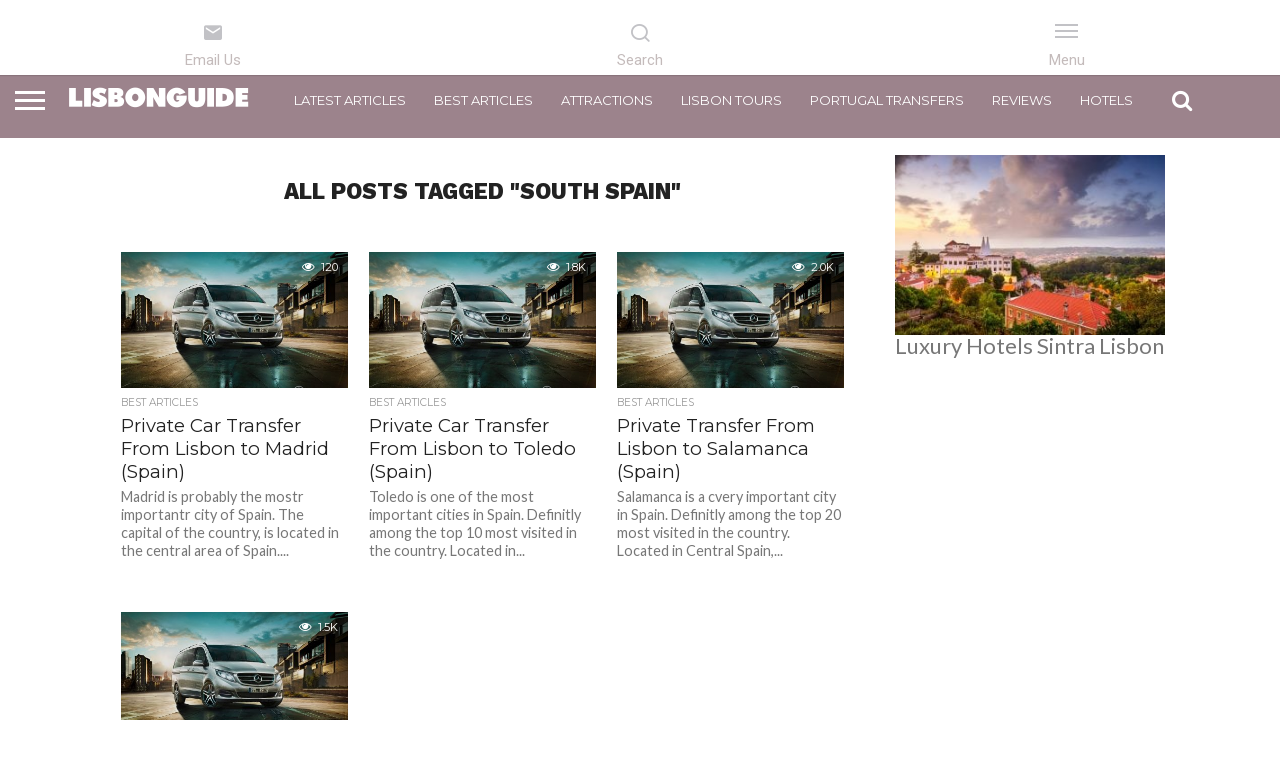

--- FILE ---
content_type: text/html; charset=UTF-8
request_url: https://lisbonguide.org/tag/south-spain/
body_size: 24989
content:
<!DOCTYPE html>
<html lang="en-US">
<head>
<meta charset="UTF-8" >
<meta name="viewport" id="viewport" content="width=device-width, initial-scale=1.0, maximum-scale=1.0, minimum-scale=1.0, user-scalable=no" />


<link rel="alternate" type="application/rss+xml" title="RSS 2.0" href="https://lisbonguide.org/feed/" />
<link rel="alternate" type="text/xml" title="RSS .92" href="https://lisbonguide.org/feed/rss/" />
<link rel="alternate" type="application/atom+xml" title="Atom 0.3" href="https://lisbonguide.org/feed/atom/" />
<link rel="pingback" href="https://lisbonguide.org/xmlrpc.php" />

<meta property="og:image" content="https://lisbonguide.org/wp-content/uploads/2022/04/mercedes-v-class-portugal-1000x600.jpg" />
<meta name="twitter:image" content="https://lisbonguide.org/wp-content/uploads/2022/04/mercedes-v-class-portugal-1000x600.jpg" />

<meta property="og:description" content="Tips and Tricks, Travel News, Restaurants, Hotels, Tours, Reviews" />


<meta name='robots' content='index, follow, max-image-preview:large, max-snippet:-1, max-video-preview:-1' />
<meta name="uri-translation" content="on" /><link rel="alternate" hreflang="en" href="https://lisbonguide.org/tag/south-spain/" />
<link rel="alternate" hreflang="pt" href="https://pt.lisbonguide.org/tag/south-spain/" />
<link rel="alternate" hreflang="es" href="https://es.lisbonguide.org/tag/south-spain/" />

	<!-- This site is optimized with the Yoast SEO plugin v26.8 - https://yoast.com/product/yoast-seo-wordpress/ -->
	<title>south spain Archives - The Lisbon Guide - Updated for 2025</title>
	<link rel="canonical" href="https://lisbonguide.org/tag/south-spain/" />
	<meta property="og:locale" content="en_US" />
	<meta property="og:type" content="article" />
	<meta property="og:title" content="south spain Archives - The Lisbon Guide - Updated for 2025" />
	<meta property="og:url" content="https://lisbonguide.org/tag/south-spain/" />
	<meta property="og:site_name" content="The Lisbon Guide - Updated for 2025" />
	<script type="application/ld+json" class="yoast-schema-graph">{"@context":"https://schema.org","@graph":[{"@type":"CollectionPage","@id":"https://lisbonguide.org/tag/south-spain/","url":"https://lisbonguide.org/tag/south-spain/","name":"south spain Archives - The Lisbon Guide - Updated for 2025","isPartOf":{"@id":"https://lisbonguide.org/#website"},"primaryImageOfPage":{"@id":"https://lisbonguide.org/tag/south-spain/#primaryimage"},"image":{"@id":"https://lisbonguide.org/tag/south-spain/#primaryimage"},"thumbnailUrl":"https://lisbonguide.org/wp-content/uploads/2022/04/mercedes-v-class-portugal.jpg","breadcrumb":{"@id":"https://lisbonguide.org/tag/south-spain/#breadcrumb"},"inLanguage":"en-US"},{"@type":"ImageObject","inLanguage":"en-US","@id":"https://lisbonguide.org/tag/south-spain/#primaryimage","url":"https://lisbonguide.org/wp-content/uploads/2022/04/mercedes-v-class-portugal.jpg","contentUrl":"https://lisbonguide.org/wp-content/uploads/2022/04/mercedes-v-class-portugal.jpg","width":1600,"height":1200,"caption":"Private Transfer From Lisbon to Porto"},{"@type":"BreadcrumbList","@id":"https://lisbonguide.org/tag/south-spain/#breadcrumb","itemListElement":[{"@type":"ListItem","position":1,"name":"Home","item":"https://lisbonguide.org/"},{"@type":"ListItem","position":2,"name":"south spain"}]},{"@type":"WebSite","@id":"https://lisbonguide.org/#website","url":"https://lisbonguide.org/","name":"The Lisbon Guide - Updated for 2025","description":"Tips and Tricks, Travel News, Restaurants, Hotels, Tours, Reviews","potentialAction":[{"@type":"SearchAction","target":{"@type":"EntryPoint","urlTemplate":"https://lisbonguide.org/?s={search_term_string}"},"query-input":{"@type":"PropertyValueSpecification","valueRequired":true,"valueName":"search_term_string"}}],"inLanguage":"en-US"}]}</script>
	<!-- / Yoast SEO plugin. -->


<link rel='dns-prefetch' href='//fonts.googleapis.com' />
<link rel='dns-prefetch' href='//netdna.bootstrapcdn.com' />
<link rel="alternate" type="application/rss+xml" title="The Lisbon Guide - Updated for 2025 &raquo; Feed" href="https://lisbonguide.org/feed/" />
<link rel="alternate" type="application/rss+xml" title="The Lisbon Guide - Updated for 2025 &raquo; Comments Feed" href="https://lisbonguide.org/comments/feed/" />
<link rel="alternate" type="application/rss+xml" title="The Lisbon Guide - Updated for 2025 &raquo; south spain Tag Feed" href="https://lisbonguide.org/tag/south-spain/feed/" />
<style id='wp-img-auto-sizes-contain-inline-css' type='text/css'>
img:is([sizes=auto i],[sizes^="auto," i]){contain-intrinsic-size:3000px 1500px}
/*# sourceURL=wp-img-auto-sizes-contain-inline-css */
</style>
<style id='wp-emoji-styles-inline-css' type='text/css'>

	img.wp-smiley, img.emoji {
		display: inline !important;
		border: none !important;
		box-shadow: none !important;
		height: 1em !important;
		width: 1em !important;
		margin: 0 0.07em !important;
		vertical-align: -0.1em !important;
		background: none !important;
		padding: 0 !important;
	}
/*# sourceURL=wp-emoji-styles-inline-css */
</style>
<style id='wp-block-library-inline-css' type='text/css'>
:root{--wp-block-synced-color:#7a00df;--wp-block-synced-color--rgb:122,0,223;--wp-bound-block-color:var(--wp-block-synced-color);--wp-editor-canvas-background:#ddd;--wp-admin-theme-color:#007cba;--wp-admin-theme-color--rgb:0,124,186;--wp-admin-theme-color-darker-10:#006ba1;--wp-admin-theme-color-darker-10--rgb:0,107,160.5;--wp-admin-theme-color-darker-20:#005a87;--wp-admin-theme-color-darker-20--rgb:0,90,135;--wp-admin-border-width-focus:2px}@media (min-resolution:192dpi){:root{--wp-admin-border-width-focus:1.5px}}.wp-element-button{cursor:pointer}:root .has-very-light-gray-background-color{background-color:#eee}:root .has-very-dark-gray-background-color{background-color:#313131}:root .has-very-light-gray-color{color:#eee}:root .has-very-dark-gray-color{color:#313131}:root .has-vivid-green-cyan-to-vivid-cyan-blue-gradient-background{background:linear-gradient(135deg,#00d084,#0693e3)}:root .has-purple-crush-gradient-background{background:linear-gradient(135deg,#34e2e4,#4721fb 50%,#ab1dfe)}:root .has-hazy-dawn-gradient-background{background:linear-gradient(135deg,#faaca8,#dad0ec)}:root .has-subdued-olive-gradient-background{background:linear-gradient(135deg,#fafae1,#67a671)}:root .has-atomic-cream-gradient-background{background:linear-gradient(135deg,#fdd79a,#004a59)}:root .has-nightshade-gradient-background{background:linear-gradient(135deg,#330968,#31cdcf)}:root .has-midnight-gradient-background{background:linear-gradient(135deg,#020381,#2874fc)}:root{--wp--preset--font-size--normal:16px;--wp--preset--font-size--huge:42px}.has-regular-font-size{font-size:1em}.has-larger-font-size{font-size:2.625em}.has-normal-font-size{font-size:var(--wp--preset--font-size--normal)}.has-huge-font-size{font-size:var(--wp--preset--font-size--huge)}.has-text-align-center{text-align:center}.has-text-align-left{text-align:left}.has-text-align-right{text-align:right}.has-fit-text{white-space:nowrap!important}#end-resizable-editor-section{display:none}.aligncenter{clear:both}.items-justified-left{justify-content:flex-start}.items-justified-center{justify-content:center}.items-justified-right{justify-content:flex-end}.items-justified-space-between{justify-content:space-between}.screen-reader-text{border:0;clip-path:inset(50%);height:1px;margin:-1px;overflow:hidden;padding:0;position:absolute;width:1px;word-wrap:normal!important}.screen-reader-text:focus{background-color:#ddd;clip-path:none;color:#444;display:block;font-size:1em;height:auto;left:5px;line-height:normal;padding:15px 23px 14px;text-decoration:none;top:5px;width:auto;z-index:100000}html :where(.has-border-color){border-style:solid}html :where([style*=border-top-color]){border-top-style:solid}html :where([style*=border-right-color]){border-right-style:solid}html :where([style*=border-bottom-color]){border-bottom-style:solid}html :where([style*=border-left-color]){border-left-style:solid}html :where([style*=border-width]){border-style:solid}html :where([style*=border-top-width]){border-top-style:solid}html :where([style*=border-right-width]){border-right-style:solid}html :where([style*=border-bottom-width]){border-bottom-style:solid}html :where([style*=border-left-width]){border-left-style:solid}html :where(img[class*=wp-image-]){height:auto;max-width:100%}:where(figure){margin:0 0 1em}html :where(.is-position-sticky){--wp-admin--admin-bar--position-offset:var(--wp-admin--admin-bar--height,0px)}@media screen and (max-width:600px){html :where(.is-position-sticky){--wp-admin--admin-bar--position-offset:0px}}

/*# sourceURL=wp-block-library-inline-css */
</style><style id='global-styles-inline-css' type='text/css'>
:root{--wp--preset--aspect-ratio--square: 1;--wp--preset--aspect-ratio--4-3: 4/3;--wp--preset--aspect-ratio--3-4: 3/4;--wp--preset--aspect-ratio--3-2: 3/2;--wp--preset--aspect-ratio--2-3: 2/3;--wp--preset--aspect-ratio--16-9: 16/9;--wp--preset--aspect-ratio--9-16: 9/16;--wp--preset--color--black: #000000;--wp--preset--color--cyan-bluish-gray: #abb8c3;--wp--preset--color--white: #ffffff;--wp--preset--color--pale-pink: #f78da7;--wp--preset--color--vivid-red: #cf2e2e;--wp--preset--color--luminous-vivid-orange: #ff6900;--wp--preset--color--luminous-vivid-amber: #fcb900;--wp--preset--color--light-green-cyan: #7bdcb5;--wp--preset--color--vivid-green-cyan: #00d084;--wp--preset--color--pale-cyan-blue: #8ed1fc;--wp--preset--color--vivid-cyan-blue: #0693e3;--wp--preset--color--vivid-purple: #9b51e0;--wp--preset--gradient--vivid-cyan-blue-to-vivid-purple: linear-gradient(135deg,rgb(6,147,227) 0%,rgb(155,81,224) 100%);--wp--preset--gradient--light-green-cyan-to-vivid-green-cyan: linear-gradient(135deg,rgb(122,220,180) 0%,rgb(0,208,130) 100%);--wp--preset--gradient--luminous-vivid-amber-to-luminous-vivid-orange: linear-gradient(135deg,rgb(252,185,0) 0%,rgb(255,105,0) 100%);--wp--preset--gradient--luminous-vivid-orange-to-vivid-red: linear-gradient(135deg,rgb(255,105,0) 0%,rgb(207,46,46) 100%);--wp--preset--gradient--very-light-gray-to-cyan-bluish-gray: linear-gradient(135deg,rgb(238,238,238) 0%,rgb(169,184,195) 100%);--wp--preset--gradient--cool-to-warm-spectrum: linear-gradient(135deg,rgb(74,234,220) 0%,rgb(151,120,209) 20%,rgb(207,42,186) 40%,rgb(238,44,130) 60%,rgb(251,105,98) 80%,rgb(254,248,76) 100%);--wp--preset--gradient--blush-light-purple: linear-gradient(135deg,rgb(255,206,236) 0%,rgb(152,150,240) 100%);--wp--preset--gradient--blush-bordeaux: linear-gradient(135deg,rgb(254,205,165) 0%,rgb(254,45,45) 50%,rgb(107,0,62) 100%);--wp--preset--gradient--luminous-dusk: linear-gradient(135deg,rgb(255,203,112) 0%,rgb(199,81,192) 50%,rgb(65,88,208) 100%);--wp--preset--gradient--pale-ocean: linear-gradient(135deg,rgb(255,245,203) 0%,rgb(182,227,212) 50%,rgb(51,167,181) 100%);--wp--preset--gradient--electric-grass: linear-gradient(135deg,rgb(202,248,128) 0%,rgb(113,206,126) 100%);--wp--preset--gradient--midnight: linear-gradient(135deg,rgb(2,3,129) 0%,rgb(40,116,252) 100%);--wp--preset--font-size--small: 13px;--wp--preset--font-size--medium: 20px;--wp--preset--font-size--large: 36px;--wp--preset--font-size--x-large: 42px;--wp--preset--spacing--20: 0.44rem;--wp--preset--spacing--30: 0.67rem;--wp--preset--spacing--40: 1rem;--wp--preset--spacing--50: 1.5rem;--wp--preset--spacing--60: 2.25rem;--wp--preset--spacing--70: 3.38rem;--wp--preset--spacing--80: 5.06rem;--wp--preset--shadow--natural: 6px 6px 9px rgba(0, 0, 0, 0.2);--wp--preset--shadow--deep: 12px 12px 50px rgba(0, 0, 0, 0.4);--wp--preset--shadow--sharp: 6px 6px 0px rgba(0, 0, 0, 0.2);--wp--preset--shadow--outlined: 6px 6px 0px -3px rgb(255, 255, 255), 6px 6px rgb(0, 0, 0);--wp--preset--shadow--crisp: 6px 6px 0px rgb(0, 0, 0);}:where(.is-layout-flex){gap: 0.5em;}:where(.is-layout-grid){gap: 0.5em;}body .is-layout-flex{display: flex;}.is-layout-flex{flex-wrap: wrap;align-items: center;}.is-layout-flex > :is(*, div){margin: 0;}body .is-layout-grid{display: grid;}.is-layout-grid > :is(*, div){margin: 0;}:where(.wp-block-columns.is-layout-flex){gap: 2em;}:where(.wp-block-columns.is-layout-grid){gap: 2em;}:where(.wp-block-post-template.is-layout-flex){gap: 1.25em;}:where(.wp-block-post-template.is-layout-grid){gap: 1.25em;}.has-black-color{color: var(--wp--preset--color--black) !important;}.has-cyan-bluish-gray-color{color: var(--wp--preset--color--cyan-bluish-gray) !important;}.has-white-color{color: var(--wp--preset--color--white) !important;}.has-pale-pink-color{color: var(--wp--preset--color--pale-pink) !important;}.has-vivid-red-color{color: var(--wp--preset--color--vivid-red) !important;}.has-luminous-vivid-orange-color{color: var(--wp--preset--color--luminous-vivid-orange) !important;}.has-luminous-vivid-amber-color{color: var(--wp--preset--color--luminous-vivid-amber) !important;}.has-light-green-cyan-color{color: var(--wp--preset--color--light-green-cyan) !important;}.has-vivid-green-cyan-color{color: var(--wp--preset--color--vivid-green-cyan) !important;}.has-pale-cyan-blue-color{color: var(--wp--preset--color--pale-cyan-blue) !important;}.has-vivid-cyan-blue-color{color: var(--wp--preset--color--vivid-cyan-blue) !important;}.has-vivid-purple-color{color: var(--wp--preset--color--vivid-purple) !important;}.has-black-background-color{background-color: var(--wp--preset--color--black) !important;}.has-cyan-bluish-gray-background-color{background-color: var(--wp--preset--color--cyan-bluish-gray) !important;}.has-white-background-color{background-color: var(--wp--preset--color--white) !important;}.has-pale-pink-background-color{background-color: var(--wp--preset--color--pale-pink) !important;}.has-vivid-red-background-color{background-color: var(--wp--preset--color--vivid-red) !important;}.has-luminous-vivid-orange-background-color{background-color: var(--wp--preset--color--luminous-vivid-orange) !important;}.has-luminous-vivid-amber-background-color{background-color: var(--wp--preset--color--luminous-vivid-amber) !important;}.has-light-green-cyan-background-color{background-color: var(--wp--preset--color--light-green-cyan) !important;}.has-vivid-green-cyan-background-color{background-color: var(--wp--preset--color--vivid-green-cyan) !important;}.has-pale-cyan-blue-background-color{background-color: var(--wp--preset--color--pale-cyan-blue) !important;}.has-vivid-cyan-blue-background-color{background-color: var(--wp--preset--color--vivid-cyan-blue) !important;}.has-vivid-purple-background-color{background-color: var(--wp--preset--color--vivid-purple) !important;}.has-black-border-color{border-color: var(--wp--preset--color--black) !important;}.has-cyan-bluish-gray-border-color{border-color: var(--wp--preset--color--cyan-bluish-gray) !important;}.has-white-border-color{border-color: var(--wp--preset--color--white) !important;}.has-pale-pink-border-color{border-color: var(--wp--preset--color--pale-pink) !important;}.has-vivid-red-border-color{border-color: var(--wp--preset--color--vivid-red) !important;}.has-luminous-vivid-orange-border-color{border-color: var(--wp--preset--color--luminous-vivid-orange) !important;}.has-luminous-vivid-amber-border-color{border-color: var(--wp--preset--color--luminous-vivid-amber) !important;}.has-light-green-cyan-border-color{border-color: var(--wp--preset--color--light-green-cyan) !important;}.has-vivid-green-cyan-border-color{border-color: var(--wp--preset--color--vivid-green-cyan) !important;}.has-pale-cyan-blue-border-color{border-color: var(--wp--preset--color--pale-cyan-blue) !important;}.has-vivid-cyan-blue-border-color{border-color: var(--wp--preset--color--vivid-cyan-blue) !important;}.has-vivid-purple-border-color{border-color: var(--wp--preset--color--vivid-purple) !important;}.has-vivid-cyan-blue-to-vivid-purple-gradient-background{background: var(--wp--preset--gradient--vivid-cyan-blue-to-vivid-purple) !important;}.has-light-green-cyan-to-vivid-green-cyan-gradient-background{background: var(--wp--preset--gradient--light-green-cyan-to-vivid-green-cyan) !important;}.has-luminous-vivid-amber-to-luminous-vivid-orange-gradient-background{background: var(--wp--preset--gradient--luminous-vivid-amber-to-luminous-vivid-orange) !important;}.has-luminous-vivid-orange-to-vivid-red-gradient-background{background: var(--wp--preset--gradient--luminous-vivid-orange-to-vivid-red) !important;}.has-very-light-gray-to-cyan-bluish-gray-gradient-background{background: var(--wp--preset--gradient--very-light-gray-to-cyan-bluish-gray) !important;}.has-cool-to-warm-spectrum-gradient-background{background: var(--wp--preset--gradient--cool-to-warm-spectrum) !important;}.has-blush-light-purple-gradient-background{background: var(--wp--preset--gradient--blush-light-purple) !important;}.has-blush-bordeaux-gradient-background{background: var(--wp--preset--gradient--blush-bordeaux) !important;}.has-luminous-dusk-gradient-background{background: var(--wp--preset--gradient--luminous-dusk) !important;}.has-pale-ocean-gradient-background{background: var(--wp--preset--gradient--pale-ocean) !important;}.has-electric-grass-gradient-background{background: var(--wp--preset--gradient--electric-grass) !important;}.has-midnight-gradient-background{background: var(--wp--preset--gradient--midnight) !important;}.has-small-font-size{font-size: var(--wp--preset--font-size--small) !important;}.has-medium-font-size{font-size: var(--wp--preset--font-size--medium) !important;}.has-large-font-size{font-size: var(--wp--preset--font-size--large) !important;}.has-x-large-font-size{font-size: var(--wp--preset--font-size--x-large) !important;}
/*# sourceURL=global-styles-inline-css */
</style>

<style id='classic-theme-styles-inline-css' type='text/css'>
/*! This file is auto-generated */
.wp-block-button__link{color:#fff;background-color:#32373c;border-radius:9999px;box-shadow:none;text-decoration:none;padding:calc(.667em + 2px) calc(1.333em + 2px);font-size:1.125em}.wp-block-file__button{background:#32373c;color:#fff;text-decoration:none}
/*# sourceURL=/wp-includes/css/classic-themes.min.css */
</style>
<link rel='stylesheet' id='me-spr-block-styles-css' href='https://lisbonguide.org/wp-content/plugins/simple-post-redirect//css/block-styles.min.css?ver=6.9' type='text/css' media='all' />
<link rel='stylesheet' id='wp-components-css' href='https://lisbonguide.org/wp-includes/css/dist/components/style.min.css?ver=6.9' type='text/css' media='all' />
<link rel='stylesheet' id='wp-preferences-css' href='https://lisbonguide.org/wp-includes/css/dist/preferences/style.min.css?ver=6.9' type='text/css' media='all' />
<link rel='stylesheet' id='wp-block-editor-css' href='https://lisbonguide.org/wp-includes/css/dist/block-editor/style.min.css?ver=6.9' type='text/css' media='all' />
<link rel='stylesheet' id='popup-maker-block-library-style-css' href='https://lisbonguide.org/wp-content/plugins/popup-maker/dist/packages/block-library-style.css?ver=dbea705cfafe089d65f1' type='text/css' media='all' />
<link rel='stylesheet' id='foogallery-core-css' href='https://lisbonguide.org/wp-content/plugins/foogallery/assets/css/foogallery.5a41457e.min.css?ver=3.1.6' type='text/css' media='all' />
<link rel='stylesheet' id='foobox-free-min-css' href='https://lisbonguide.org/wp-content/plugins/foobox-image-lightbox/free/css/foobox.free.min.css?ver=2.7.41' type='text/css' media='all' />
<link rel='stylesheet' id='myStyleSheets-css' href='https://lisbonguide.org/wp-content/plugins/author-hreview/style/style.css?ver=6.9' type='text/css' media='all' />
<link rel='stylesheet' id='animate-css-css' href='https://lisbonguide.org/wp-content/plugins/popup-addon-for-ninja-forms/css/animations.css?ver=6.9' type='text/css' media='all' />
<link rel='stylesheet' id='magnific-popup-css' href='https://lisbonguide.org/wp-content/plugins/popup-addon-for-ninja-forms/css/magnific-popup.css?ver=6.9' type='text/css' media='all' />
<link rel='stylesheet' id='stripe-handler-ng-style-css' href='https://lisbonguide.org/wp-content/plugins/stripe-payments/public/assets/css/public.css?ver=2.0.96' type='text/css' media='all' />
<link rel='stylesheet' id='bonfire-touchy-css-css' href='https://lisbonguide.org/wp-content/plugins/touchy-by-bonfire/touchy.css?ver=1' type='text/css' media='all' />
<link rel='stylesheet' id='touchy-fontawesome-css' href='https://lisbonguide.org/wp-content/plugins/touchy-by-bonfire/fonts/font-awesome/css/all.min.css?ver=1' type='text/css' media='all' />
<link rel='stylesheet' id='touchy-lineawesome-css' href='https://lisbonguide.org/wp-content/plugins/touchy-by-bonfire/fonts/line-awesome/css/line-awesome.min.css?ver=1' type='text/css' media='all' />
<link rel='stylesheet' id='touchy-fonts-css' href='//fonts.googleapis.com/css?family=Roboto%3A400&#038;ver=1.0.0' type='text/css' media='all' />
<link rel='stylesheet' id='crp-style-rounded-thumbs-css' href='https://lisbonguide.org/wp-content/plugins/contextual-related-posts/css/rounded-thumbs.min.css?ver=4.1.0' type='text/css' media='all' />
<style id='crp-style-rounded-thumbs-inline-css' type='text/css'>

			.crp_related.crp-rounded-thumbs a {
				width: 150px;
                height: 150px;
				text-decoration: none;
			}
			.crp_related.crp-rounded-thumbs img {
				max-width: 150px;
				margin: auto;
			}
			.crp_related.crp-rounded-thumbs .crp_title {
				width: 100%;
			}
			
/*# sourceURL=crp-style-rounded-thumbs-inline-css */
</style>
<link rel='stylesheet' id='mvp-reset-css' href='https://lisbonguide.org/wp-content/themes/lisbonguide2020/css/reset.css?ver=6.9' type='text/css' media='all' />
<link rel='stylesheet' id='mvp-fontawesome-css' href='//netdna.bootstrapcdn.com/font-awesome/4.7.0/css/font-awesome.css?ver=6.9' type='text/css' media='all' />
<link rel='stylesheet' id='mvp-style-css' href='https://lisbonguide.org/wp-content/themes/lisbonguide2020/style.css?ver=6.9' type='text/css' media='all' />
<link rel='stylesheet' id='mvp-fonts-css' href='//fonts.googleapis.com/css?family=Oswald%3A400%2C700%7CLato%3A400%2C700%7CWork+Sans%3A900%7CMontserrat%3A400%2C700%7COpen+Sans%3A800%7CPlayfair+Display%3A400%2C700%2C900%7CQuicksand%7CRaleway%3A200%2C400%2C700%7CRoboto+Slab%3A400%2C700%7CWork+Sans%3A100%2C200%2C300%2C400%2C500%2C600%2C700%2C800%2C900%7CMontserrat%3A100%2C200%2C300%2C400%2C500%2C600%2C700%2C800%2C900%7CWork+Sans%3A100%2C200%2C300%2C400%2C500%2C600%2C700%2C800%2C900%7CLato%3A100%2C200%2C300%2C400%2C500%2C600%2C700%2C800%2C900%7CMontserrat%3A100%2C200%2C300%2C400%2C500%2C600%2C700%2C800%2C900%26subset%3Dlatin%2Clatin-ext%2Ccyrillic%2Ccyrillic-ext%2Cgreek-ext%2Cgreek%2Cvietnamese' type='text/css' media='all' />
<link rel='stylesheet' id='mvp-media-queries-css' href='https://lisbonguide.org/wp-content/themes/lisbonguide2020/css/media-queries.css?ver=6.9' type='text/css' media='all' />
<link rel='stylesheet' id='wpdreams-asl-basic-css' href='https://lisbonguide.org/wp-content/plugins/ajax-search-lite/css/style.basic.css?ver=4.13.4' type='text/css' media='all' />
<style id='wpdreams-asl-basic-inline-css' type='text/css'>

					div[id*='ajaxsearchlitesettings'].searchsettings .asl_option_inner label {
						font-size: 0px !important;
						color: rgba(0, 0, 0, 0);
					}
					div[id*='ajaxsearchlitesettings'].searchsettings .asl_option_inner label:after {
						font-size: 11px !important;
						position: absolute;
						top: 0;
						left: 0;
						z-index: 1;
					}
					.asl_w_container {
						width: 100%;
						margin: 0px 0px 0px 0px;
						min-width: 200px;
					}
					div[id*='ajaxsearchlite'].asl_m {
						width: 100%;
					}
					div[id*='ajaxsearchliteres'].wpdreams_asl_results div.resdrg span.highlighted {
						font-weight: bold;
						color: rgba(217, 49, 43, 1);
						background-color: rgba(238, 238, 238, 1);
					}
					div[id*='ajaxsearchliteres'].wpdreams_asl_results .results img.asl_image {
						width: 70px;
						height: 70px;
						object-fit: cover;
					}
					div[id*='ajaxsearchlite'].asl_r .results {
						max-height: none;
					}
					div[id*='ajaxsearchlite'].asl_r {
						position: absolute;
					}
				
						div.asl_r.asl_w.vertical .results .item::after {
							display: block;
							position: absolute;
							bottom: 0;
							content: '';
							height: 1px;
							width: 100%;
							background: #D8D8D8;
						}
						div.asl_r.asl_w.vertical .results .item.asl_last_item::after {
							display: none;
						}
					
/*# sourceURL=wpdreams-asl-basic-inline-css */
</style>
<link rel='stylesheet' id='wpdreams-asl-instance-css' href='https://lisbonguide.org/wp-content/plugins/ajax-search-lite/css/style-curvy-blue.css?ver=4.13.4' type='text/css' media='all' />
<link rel='stylesheet' id='font-awesome-css' href='https://lisbonguide.org/wp-content/plugins/popup-anything-on-click/assets/css/font-awesome.min.css?ver=2.9.1' type='text/css' media='all' />
<link rel='stylesheet' id='popupaoc-public-style-css' href='https://lisbonguide.org/wp-content/plugins/popup-anything-on-click/assets/css/popupaoc-public.css?ver=2.9.1' type='text/css' media='all' />
<script type="text/javascript" src="https://lisbonguide.org/wp-content/plugins/open-in-new-window-plugin/open_in_new_window_yes.js" id="oinw_vars-js"></script>
<script type="text/javascript" src="https://lisbonguide.org/wp-content/plugins/open-in-new-window-plugin/open_in_new_window.js" id="oinw_methods-js"></script>
<script type="text/javascript" src="https://lisbonguide.org/wp-includes/js/jquery/jquery.min.js?ver=3.7.1" id="jquery-core-js"></script>
<script type="text/javascript" src="https://lisbonguide.org/wp-includes/js/jquery/jquery-migrate.min.js?ver=3.4.1" id="jquery-migrate-js"></script>
<script type="text/javascript" src="https://lisbonguide.org/wp-content/plugins/popup-addon-for-ninja-forms/js/magnific-popup.js?ver=6.9" id="magnific-popup-js"></script>
<script type="text/javascript" src="https://lisbonguide.org/wp-content/plugins/popup-addon-for-ninja-forms/js/nf-popups.js?ver=6.9" id="nf-popups-js"></script>
<script type="text/javascript" id="foobox-free-min-js-before">
/* <![CDATA[ */
/* Run FooBox FREE (v2.7.41) */
var FOOBOX = window.FOOBOX = {
	ready: true,
	disableOthers: false,
	o: {wordpress: { enabled: true }, countMessage:'image %index of %total', captions: { dataTitle: ["captionTitle","title"], dataDesc: ["captionDesc","description"] }, rel: '', excludes:'.fbx-link,.nofoobox,.nolightbox,a[href*="pinterest.com/pin/create/button/"]', affiliate : { enabled: false }},
	selectors: [
		".foogallery-container.foogallery-lightbox-foobox", ".foogallery-container.foogallery-lightbox-foobox-free", ".gallery", ".wp-block-gallery", ".wp-caption", ".wp-block-image", "a:has(img[class*=wp-image-])", ".post a:has(img[class*=wp-image-])", ".foobox"
	],
	pre: function( $ ){
		// Custom JavaScript (Pre)
		
	},
	post: function( $ ){
		// Custom JavaScript (Post)
		
		// Custom Captions Code
		
	},
	custom: function( $ ){
		// Custom Extra JS
		
	}
};
//# sourceURL=foobox-free-min-js-before
/* ]]> */
</script>
<script type="text/javascript" src="https://lisbonguide.org/wp-content/plugins/foobox-image-lightbox/free/js/foobox.free.min.js?ver=2.7.41" id="foobox-free-min-js"></script>
<link rel="https://api.w.org/" href="https://lisbonguide.org/wp-json/" /><link rel="alternate" title="JSON" type="application/json" href="https://lisbonguide.org/wp-json/wp/v2/tags/334" /><link rel="EditURI" type="application/rsd+xml" title="RSD" href="https://lisbonguide.org/xmlrpc.php?rsd" />
<meta name="generator" content="WordPress 6.9" />

		<!-- GA Google Analytics @ https://m0n.co/ga -->
		<script>
			(function(i,s,o,g,r,a,m){i['GoogleAnalyticsObject']=r;i[r]=i[r]||function(){
			(i[r].q=i[r].q||[]).push(arguments)},i[r].l=1*new Date();a=s.createElement(o),
			m=s.getElementsByTagName(o)[0];a.async=1;a.src=g;m.parentNode.insertBefore(a,m)
			})(window,document,'script','https://www.google-analytics.com/analytics.js','ga');
			ga('create', 'UA-59614215-1', 'auto');
			ga('require', 'displayfeatures');
			ga('send', 'pageview');
		</script>

	<!-- HFCM by 99 Robots - Snippet # 19: Ridebits 2023 -->
<script type="text/javascript" src="https://lisbon.ridebitsapp.com/widgets/widget_loader.js"></script>
<!-- /end HFCM by 99 Robots -->
<!-- HFCM by 99 Robots - Snippet # 22: Fathom 2023 -->
<!-- Fathom - beautiful, simple website analytics -->
                <script src="https://cdn.usefathom.com/script.js" data-site="EATXMTLF" defer></script>
              <!-- / Fathom -->
<!-- /end HFCM by 99 Robots -->
<!-- HFCM by 99 Robots - Snippet # 24: ELFSIGHT EBOOK POPUP -->
<script src="https://static.elfsight.com/platform/platform.js" data-use-service-core defer></script>
<div class="elfsight-app-17354fea-0177-423c-bd79-ddb0dc2cc58f" data-elfsight-app-lazy></div>
<!-- /end HFCM by 99 Robots -->
<!-- HFCM by 99 Robots - Snippet # 25: ELFSIGHT EBOOK POPUP (mobile) -->
<script src="https://static.elfsight.com/platform/platform.js" data-use-service-core defer></script>
<div class="elfsight-app-400708c1-12a5-4a7d-827d-4260bda021ca" data-elfsight-app-lazy></div>
<!-- /end HFCM by 99 Robots -->
<!-- HFCM by 99 Robots - Snippet # 26: 10X RETARGETING 2023 -->
<!-- Meta Pixel Code -->
<script>
  !function(f,b,e,v,n,t,s)
  {if(f.fbq)return;n=f.fbq=function(){n.callMethod?
  n.callMethod.apply(n,arguments):n.queue.push(arguments)};
  if(!f._fbq)f._fbq=n;n.push=n;n.loaded=!0;n.version='2.0';
  n.queue=[];t=b.createElement(e);t.async=!0;
  t.src=v;s=b.getElementsByTagName(e)[0];
  s.parentNode.insertBefore(t,s)}(window, document,'script',
  'https://connect.facebook.net/en_US/fbevents.js');
  fbq('init', '2470638976430140');
  fbq('track', 'PageView');
</script>
<noscript><img height="1" width="1" style="display:none"
  src="https://www.facebook.com/tr?id=2470638976430140&ev=PageView&noscript=1"
/></noscript>
<!-- End Meta Pixel Code -->
<!-- /end HFCM by 99 Robots -->
<!-- HFCM by 99 Robots - Snippet # 35: new widget 2025 LG -->
<!-- Start Engagement Widget Script -->
<script>
window.engagementContextExtra = {
// Add your custom data here
};
(function (w, i, d, g, e, t) {
const s = w.createElement(i);
d.forEach(([k, v]) => s.setAttribute(k, v));
w.body.appendChild(s);
})(
document,
'script',
[['async', 1],
['crossorigin', 1],
['type', 'module'],
['id', 'engagementWidget'],
['src', 'https://cdn.chatwidgets.net/widget/livechat/bundle.js'],
['data-env', 'portal-api'],
['data-instance', 'Z26YTlRnV5JKwr_o'],
['data-container', '#engagement-widget-container']]
);
</script>
<!-- End Engagement Widget Script -->
<!-- /end HFCM by 99 Robots -->
		<style>
        /* logo location */
        .touchy-logo-wrapper { background-color:; }
        .touchy-logo-wrapper { background-color:; }
        .touchy-logo a { color:; }
        .touchy-logo a:hover { color:; }
        .touchy-logo-wrapper {
                    }
        .touchy-logo-wrapper-bg {
                        opacity:;
                    }
        .touchy-logo-image img { max-height:px; }

        /* if logo location hidden*/
                .touchy-wrapper { position:fixed; top:0; }
        .touchy-search-wrapper { position:fixed; top:0; }
        .touchy-by-bonfire-wrapper { position:fixed; top:65px; }
                
        /* text labels */
        .touchy-wrapper .touchy-back-button::before {
            content:'';
            color:;
        }
        .touchy-wrapper .touchy-call-button::before {
            content:'';
            color:;
            margin-left:-2px;
        }
        .touchy-wrapper .touchy-email-button::before {
            content:'Email Us';
            color:;
        }
        .touchy-wrapper .touchy-search-button::before {
            content:'Search';
            color:;
        }
        .touchy-wrapper .touchy-woo-button::before {
            content:'';
            color:;
        }
        .touchy-wrapper .touchy-menu-button::before {
            content:'Menu';
            color:;
        }
        
        /* text label hovers (on touch devices only) */
                .touchy-wrapper .touchy-back-button:hover::before { color:; }
        .touchy-wrapper .touchy-call-button:hover::before { color:; }
        .touchy-wrapper .touchy-email-button:hover::before { color:; }
        .touchy-wrapper .touchy-search-button:hover::before { color:; }
        .touchy-wrapper .touchy-woo-button:hover::before { color:; }
        .touchy-wrapper .touchy-menu-button:hover::before { color:; }
                /* text label colors for search and menu button active states */
        .touchy-wrapper .touchy-search-button-active::before { color:; }
        .touchy-wrapper .touchy-menu-button-active::before { color:; }
        
        /* button borders */
        .touchy-wrapper .touchy-back-button,
        .touchy-wrapper .touchy-call-button,
        .touchy-wrapper .touchy-email-button,
        .touchy-wrapper .touchy-search-button,
        .touchy-wrapper .touchy-woo-button,
        .touchy-wrapper .touchy-menu-button {
            border-width:0;
        }

                
                
                
                
                
                
        /* icon positioning if text label entered */
                
                
                .touchy-email-text-label-offset > div { margin-top:-9px; }
        .touchy-email-text-label-offset span,
        .touchy-email-text-label-offset i { position:relative; top:-5px; }
                
                .touchy-search-text-label-offset > div { margin-top:-11px; }
        .touchy-search-text-label-offset span,
        .touchy-search-text-label-offset i { position:relative; top:-5px; }
        
                
                .touchy-menu-text-label-offset > div { margin-top:-8px; }
        .touchy-menu-text-label-offset i { position:relative; top:-8px; }
                
        /* custom text label font size */
        .touchy-wrapper .touchy-back-button::before,
        .touchy-wrapper .touchy-call-button::before,
        .touchy-wrapper .touchy-email-button::before,
        .touchy-wrapper .touchy-search-button::before,
        .touchy-wrapper .touchy-woo-button::before,
        .touchy-wrapper .touchy-menu-button::before {
            font-size:15px;
        }

        /* FontAwesome icon font size */
                
		/* BACK button */
		.touchy-wrapper .touchy-back-button { color:; background-color:; }
		/* CALL button */
		.touchy-wrapper .touchy-call-button { color:; background-color:; }
		/* EMAIL button */
		.touchy-wrapper .touchy-email-button { color:; background-color:; }
		/* SEARCH button */
		.touchy-wrapper .touchy-search-button { color:; background-color:; }
        /* WOO button */
		.touchy-wrapper .touchy-woo-button { color:; background-color:; }
        /* when search button active */
        .touchy-search-button-active { color: !important; background-color: !important; }
        .touchy-search-button-active .touchy-default-search-outer {            
            -webkit-box-shadow:0px 0px 0px 2px  !important;
            box-shadow:0px 0px 0px 2px  !important;
        }
        .touchy-search-button-active .touchy-default-search-outer:after,
        .touchy-search-button-active .touchy-default-search-inner,
        .touchy-search-button-active .touchy-default-search-inner:before,
        .touchy-search-button-active .touchy-default-search-inner:after { background-color: !important; }
        /* MENU button */
		.touchy-menu-button { color:; background-color:; }
        .touchy-default-menu,
        .touchy-default-menu:before,
        .touchy-default-menu:after,
        .touchy-default-menu .touchy-menu-button-middle { background-color:; }
        /* when menu button active */
        .touchy-menu-button-active { color:; background-color:; }
        .touchy-menu-button-active .touchy-default-menu,
        .touchy-menu-button-active .touchy-default-menu:before,
        .touchy-menu-button-active .touchy-default-menu:after { background-color:; }
        /* menu button animation */
        
                        .touchy-menu-button-active .touchy-default-menu {
                background-color:transparent !important;
            }
            .touchy-menu-button-active .touchy-default-menu:before {
                top:0;
                transform:rotate(135deg);
            }
            .touchy-menu-button-active .touchy-default-menu:after {
                top:0;
                transform:rotate(45deg);
            }
                        
        
        
        /* menubar background color */
        
        /* show top button hovers on non-touch devices only */
                .touchy-back-button:hover { color:; background-color:; }
        .touchy-call-button:hover { color:; background-color:; }
        .touchy-email-button:hover { color:; background-color:; }
        .touchy-search-button:hover { color:; border-color:; background-color:; }
        .touchy-woo-button:hover { background-color:; }
        .touchy-woo-button:hover .touchy-shopping-icon { background-color:; }
        .touchy-menu-button:hover { color:; border-color:; background-color:; }

        /* default back button */
        .touchy-back-button:hover .touchy-default-back,
        .touchy-back-button:hover .touchy-default-back:before,
        .touchy-back-button:hover .touchy-default-back:after { background-color:; }

        /* default call icon hovers */
        .touchy-call-button:hover .touchy-default-call-one,
        .touchy-call-button:hover .touchy-default-call-two,
        .touchy-call-button:hover .touchy-default-call-three,
        .touchy-call-button:hover .touchy-default-call-one:before,
        .touchy-call-button:hover .touchy-default-call-two:before,
        .touchy-call-button:hover .touchy-default-call-three:before,
        .touchy-call-button:hover .touchy-default-call-one:after,
        .touchy-call-button:hover .touchy-default-call-two:after,
        .touchy-call-button:hover .touchy-default-call-three:after { background-color:; }

        /* default email icon hovers */
        .touchy-email-button:hover .touchy-default-email-outer {
            -webkit-box-shadow:0px 0px 0px 2px ;
            box-shadow:0px 0px 0px 2px ;
        }
        .touchy-email-button:hover .touchy-default-email-outer:before,
        .touchy-email-button:hover .touchy-default-email-outer:after,
        .touchy-email-button:hover .touchy-default-email-outer .touchy-default-email-inner:before,
        .touchy-email-button:hover .touchy-default-email-outer .touchy-default-email-inner:after { background-color:; }
        
        /* default search icon hovers */
        .touchy-search-button:hover .touchy-default-search-outer {
            -webkit-box-shadow:0px 0px 0px 2px ;
            box-shadow:0px 0px 0px 2px ;
        }
        .touchy-search-button:hover .touchy-default-search-outer:after,
        .touchy-search-button:hover .touchy-default-search-outer .touchy-default-search-inner,
        .touchy-search-button:hover .touchy-default-search-outer .touchy-default-search-inner:before,
        .touchy-search-button:hover .touchy-default-search-outer .touchy-default-search-inner:after { background-color:; }
        
        /* default menu icon hover */
        .touchy-menu-button:hover .touchy-default-menu,
        .touchy-menu-button:hover .touchy-default-menu:before,
        .touchy-menu-button:hover .touchy-default-menu:after,
        .touchy-menu-button:hover .touchy-menu-button-middle { background-color:; }
                
        /* default back button */
        .touchy-default-back,
        .touchy-default-back:before,
        .touchy-default-back:after { background-color:; }
        
        /* default call button */
        .touchy-default-call-one,
        .touchy-default-call-two,
        .touchy-default-call-three,
        .touchy-default-call-one:before,
        .touchy-default-call-two:before,
        .touchy-default-call-three:before,
        .touchy-default-call-one:after,
        .touchy-default-call-two:after,
        .touchy-default-call-three:after { background-color:; }
        
        /* default email button */
        .touchy-email-button .touchy-default-email-outer {
            -webkit-box-shadow:0px 0px 0px 2px ;
            box-shadow:0px 0px 0px 2px ;
        }
        .touchy-email-button .touchy-default-email-outer:before,
        .touchy-email-button .touchy-default-email-outer:after,
        .touchy-email-button .touchy-default-email-outer .touchy-default-email-inner:before,
        .touchy-email-button .touchy-default-email-outer .touchy-default-email-inner:after { background-color:; }
        
        /* default search button */
        .touchy-search-button .touchy-default-search-outer {
            -webkit-box-shadow:0px 0px 0px 2px ;
            box-shadow:0px 0px 0px 2px ;
        }
        .touchy-search-button .touchy-default-search-outer:after,
        .touchy-search-button .touchy-default-search-outer .touchy-default-search-inner,
        .touchy-search-button .touchy-default-search-outer .touchy-default-search-inner:before,
        .touchy-search-button .touchy-default-search-outer .touchy-default-search-inner:after { background-color:; }

        /* menu bar dividers */
                
		/* menu bar dividers */
		.touchy-back-button:after,
        .touchy-call-button:after,
        .touchy-email-button:after,
        .touchy-search-button:after,
        .touchy-woo-button:after { background-color:; }
        
        /* hide button dividers on button hover when hover button background color selected (on non-touch devices only) */
                                                
        /* search field placeholder color */
        input.touchy-search-field::-webkit-input-placeholder { color: !important; }
        input.touchy-search-field:-moz-placeholder { color: !important; }
        input.touchy-search-field::-moz-placeholder { color: !important; }
        /* search field text color */
        .touchy-search-wrapper input.touchy-search-field { color:; }
        /* search field 'clear field' button color */
        .touchy-clear-search::before,
        .touchy-clear-search::after { background-color: !important; }
        /* search field background color */
        .touchy-search-wrapper input.touchy-search-field { background-color:; }
        /* search button text + background color */
        .touchy-search-wrapper input.touchy-search { color:; background-color:; }
        /* full-screen search background color */
        .touchy-fullscreen-search-wrapper {
            background-color:;
            
                    }

        /* WOO BUTTON */
        /* woocommerce icon select */
                /* woocommerce icon colors */
        .touchy-shopping-icon {
            background-color:;
        }
        a.touchy-cart-count:hover .touchy-shopping-icon {
            
        }
        .touchy-cart-count > span {
            color:;
            background-color:;
        }

        /* accordion + tooltip background, corner radius, menu end marker */
        .touchy-by-bonfire {
            border-radius:px;
            border-bottom-width:px;
        }
		.touchy-menu-tooltip:before { border-bottom-color:; }
		.touchy-by-bonfire { background:; border-color:; }
        /* if tooltip color overridden */
        .touchy-menu-tooltip:before { border-bottom-color:; }
        
        /* sub-menu background */
        .touchy-by-bonfire ul.sub-menu { background:; }

        /* horizontal menu item divider */
        .touchy-by-bonfire .menu > li,
        .touchy-by-bonfire ul.sub-menu > li:first-child { border-color:; }
        /* horizontal menu item divider (sub-menu) */
        .touchy-by-bonfire ul li ul li:after { background-color:; }

		/* accordion menu separator */
		.touchy-by-bonfire .menu li span { border-color:; }
        /* accordion menu separator (sub-menu) */
		.touchy-by-bonfire .sub-menu li span { border-color:; }
        
		/* submenu arrow animation */
        
            .touchy-by-bonfire span.touchy-submenu-active span::before {
                -webkit-transform:rotate(-45deg);
                transform:rotate(-45deg);
            }
            .touchy-by-bonfire span.touchy-submenu-active span::after {
                -webkit-transform:rotate(45deg);
                transform:rotate(45deg);
            }
                /* accordion menu item */
		.touchy-by-bonfire .menu a {
            font-size:17px;
            line-height:50px;
            font-family:;
            color:;
        }
        .touchy-by-bonfire ul li.current-menu-item > a,
        .touchy-by-bonfire .sub-menu .current-menu-item > a { color:; }
		.touchy-by-bonfire .menu a:hover,
        .touchy-by-bonfire ul li.current-menu-item a:hover,
        .touchy-by-bonfire .menu a:active { color:; }
        
        /* menu icons */
        .touchy-by-bonfire .menu a i {
            font-size:20px;
            color:;
        }
        .touchy-by-bonfire .menu a:hover i {
            color:;
        }
        .touchy-by-bonfire .sub-menu a i {
            font-size:20px;
            color:;
        }
        .touchy-by-bonfire .sub-menu a:hover i {
            color:;
        }

		/* menu description */
		.touchy-menu-item-description {
            font-size:20px;
            line-height:50px;
            margin-top:10px;
            font-family:;
            color:;
        }

		/* accordion sub-menu item */
		.touchy-by-bonfire .sub-menu a { color:; }
		.touchy-by-bonfire .sub-menu a:hover, .touchy-by-bonfire .sub-menu a:active { color:; }
		
        /* highlighted menu item */
        .touchy-by-bonfire ul li.marker > a { border-color:; }
        
		/* content overlay color + transparency */
		.touchy-overlay { background-color:; }
        .touchy-overlay-active { opacity:; }
        
        /* menu height */
        .touchy-wrapper { height:75px; }

		/* menu transparency */
        .touchy-wrapper { opacity:; }
        
        /* menubar border roundness */
        .touchy-wrapper-inner {
            border-top-left-radius:px;
            border-top-right-radius:px;
            border-bottom-left-radius:px;
            border-bottom-right-radius:px;
        }
        .touchy-wrapper a:first-child {
            border-top-left-radius:px;
            border-bottom-left-radius:px;
        }
                .touchy-menu-button {
            border-top-right-radius:px;
            border-bottom-right-radius:px;
        }
        
        /* hide menubar shadow */
                
        /* widget area background */
        .touchy-widgets-wrapper { background-color:; }
        
        /* absolute positioning */
                
        /* bottom positioning */
                
        /* hide logo area background shadow */
                
        /* accordion expand icon */
		.touchy-by-bonfire .touchy-sub-arrow-inner:before,
        .touchy-by-bonfire .touchy-sub-arrow-inner:after { background-color:; }
        /* accordion expand icon (sub-menu) */
        .touchy-by-bonfire .sub-menu li .touchy-sub-arrow-inner:before,
        .touchy-by-bonfire .sub-menu li .touchy-sub-arrow-inner:after { background-color:; }
        
        /* show sub-menu arrow hover colors on non-touch devices only */
                .touchy-by-bonfire .touchy-sub-arrow:hover .touchy-sub-arrow-inner:before,
        .touchy-by-bonfire .touchy-sub-arrow:hover .touchy-sub-arrow-inner:after { background-color:#777; }
        /* accordion expand icon hover */
        .touchy-by-bonfire .touchy-sub-arrow:hover .touchy-sub-arrow-inner:before,
        .touchy-by-bonfire .touchy-sub-arrow:hover .touchy-sub-arrow-inner:after { background-color:; }
        /* accordion expand icon hover (sub-menu) */
        .touchy-by-bonfire .sub-menu li .touchy-sub-arrow:hover .touchy-sub-arrow-inner:before,
        .touchy-by-bonfire .sub-menu li .touchy-sub-arrow:hover .touchy-sub-arrow-inner:after { background-color:; }
                
        /* full menu item menu */
        .touchy-by-bonfire .menu .full-item-arrow-hover > .touchy-sub-arrow .touchy-sub-arrow-inner::before,
        .touchy-by-bonfire .menu .full-item-arrow-hover > .touchy-sub-arrow .touchy-sub-arrow-inner::after,
        .touchy-by-bonfire .menu > li > span.touchy-submenu-active .touchy-sub-arrow-inner::before,
        .touchy-by-bonfire .menu > li > span.touchy-submenu-active .touchy-sub-arrow-inner::after { background-color:; }
        /* full menu item sub-menu */
        .touchy-by-bonfire .sub-menu .full-item-arrow-hover > .touchy-sub-arrow .touchy-sub-arrow-inner::before,
        .touchy-by-bonfire .sub-menu .full-item-arrow-hover > .touchy-sub-arrow .touchy-sub-arrow-inner::after,
        .touchy-by-bonfire .sub-menu > li > span.touchy-submenu-active .touchy-sub-arrow-inner::before,
        .touchy-by-bonfire .sub-menu > li > span.touchy-submenu-active .touchy-sub-arrow-inner::after { background-color:; }

        /* enable RTL */
        
        /* if submenu arrow divider is hidden */
        
        /* left/right menubar button padding */
        .touchy-wrapper-inner {
            width:calc(100% - 2 * px);
            padding-left:px;
            padding-right:px;
        }

        /* if custom menu margin is entered */
                .touchy-wrapper {
            opacity:;
            width:calc(100% - 0px * 2);
            left:0px;
            margin:0px 0;
        }
        .touchy-search-wrapper {
                            top:0px;
                    }
        .touchy-by-bonfire-wrapper {
                            top:calc(65px + 0px);
                    }
                
        /* push down Touchy if WordPress toolbar is active */
                
		/* hide touchy between resolutions */
		@media ( min-width:px) and (max-width:px) {
			.touchy-logo-wrapper,
            .touchy-search-wrapper,
            .touchy-fullscreen-search-wrapper,
            .touchy-wrapper,
			.touchy-overlay,
			.touchy-by-bonfire { display:none !important; }
		}
		/* hide theme menu */
				</style>
		<!-- END CUSTOM COLORS (WP THEME CUSTOMIZER) -->
	
	
<style type='text/css'>

#wallpaper {
	background: url() no-repeat 50% 0;
	}
body,
.blog-widget-text p,
.feat-widget-text p,
.post-info-right,
span.post-excerpt,
span.feat-caption,
span.soc-count-text,
#content-main p,
#commentspopup .comments-pop,
.archive-list-text p,
.author-box-bot p,
#post-404 p,
.foot-widget,
#home-feat-text p,
.feat-top2-left-text p,
.feat-wide1-text p,
.feat-wide4-text p,
#content-main table,
.foot-copy p,
.video-main-text p {
	font-family: 'Lato', sans-serif;
	}

a,
a:visited,
.post-info-name a {
	color: #033deb;
	}

a:hover {
	color: #999999;
	}

.fly-but-wrap,
span.feat-cat,
span.post-head-cat,
.prev-next-text a,
.prev-next-text a:visited,
.prev-next-text a:hover {
	background: #9c838c;
	}

.fly-but-wrap {
	background: #9c838c;
	}

.fly-but-wrap span {
	background: #ffffff;
	}

.woocommerce .star-rating span:before {
	color: #9c838c;
	}

.woocommerce .widget_price_filter .ui-slider .ui-slider-range,
.woocommerce .widget_price_filter .ui-slider .ui-slider-handle {
	background-color: #9c838c;
	}

.woocommerce span.onsale,
.woocommerce #respond input#submit.alt,
.woocommerce a.button.alt,
.woocommerce button.button.alt,
.woocommerce input.button.alt,
.woocommerce #respond input#submit.alt:hover,
.woocommerce a.button.alt:hover,
.woocommerce button.button.alt:hover,
.woocommerce input.button.alt:hover {
	background-color: #9c838c;
	}

span.post-header {
	border-top: 4px solid #9c838c;
	}

#main-nav-wrap,
nav.main-menu-wrap,
.nav-logo,
.nav-right-wrap,
.nav-menu-out,
.nav-logo-out,
#head-main-top {
	-webkit-backface-visibility: hidden;
	background: #9c838c;
	}

nav.main-menu-wrap ul li a,
.nav-menu-out:hover ul li:hover a,
.nav-menu-out:hover span.nav-search-but:hover i,
.nav-menu-out:hover span.nav-soc-but:hover i,
span.nav-search-but i,
span.nav-soc-but i {
	color: #ffffff;
	}

.nav-menu-out:hover li.menu-item-has-children:hover a:after,
nav.main-menu-wrap ul li.menu-item-has-children a:after {
	border-color: #ffffff transparent transparent transparent;
	}

.nav-menu-out:hover ul li a,
.nav-menu-out:hover span.nav-search-but i,
.nav-menu-out:hover span.nav-soc-but i {
	color: #fdacc8;
	}

.nav-menu-out:hover li.menu-item-has-children a:after {
	border-color: #fdacc8 transparent transparent transparent;
	}

.nav-menu-out:hover ul li ul.mega-list li a,
.side-list-text p,
.row-widget-text p,
.blog-widget-text h2,
.feat-widget-text h2,
.archive-list-text h2,
h2.author-list-head a,
.mvp-related-text a {
	color: #222222;
	}

ul.mega-list li:hover a,
ul.side-list li:hover .side-list-text p,
ul.row-widget-list li:hover .row-widget-text p,
ul.blog-widget-list li:hover .blog-widget-text h2,
.feat-widget-wrap:hover .feat-widget-text h2,
ul.archive-list li:hover .archive-list-text h2,
ul.archive-col-list li:hover .archive-list-text h2,
h2.author-list-head a:hover,
.mvp-related-posts ul li:hover .mvp-related-text a {
	color: #999999 !important;
	}

span.more-posts-text,
a.inf-more-but,
#comments-button a,
#comments-button span.comment-but-text {
	border: 1px solid #033deb;
	}

span.more-posts-text,
a.inf-more-but,
#comments-button a,
#comments-button span.comment-but-text {
	color: #033deb !important;
	}

#comments-button a:hover,
#comments-button span.comment-but-text:hover,
a.inf-more-but:hover,
span.more-posts-text:hover {
	background: #033deb;
	}

nav.main-menu-wrap ul li a,
ul.col-tabs li a,
nav.fly-nav-menu ul li a,
.foot-menu .menu li a {
	font-family: 'Montserrat', sans-serif;
	}

.feat-top2-right-text h2,
.side-list-text p,
.side-full-text p,
.row-widget-text p,
.feat-widget-text h2,
.blog-widget-text h2,
.prev-next-text a,
.prev-next-text a:visited,
.prev-next-text a:hover,
span.post-header,
.archive-list-text h2,
#woo-content h1.page-title,
.woocommerce div.product .product_title,
.woocommerce ul.products li.product h3,
.video-main-text h2,
.mvp-related-text a {
	font-family: 'Montserrat', sans-serif;
	}

.feat-wide-sub-text h2,
#home-feat-text h2,
.feat-top2-left-text h2,
.feat-wide1-text h2,
.feat-wide4-text h2,
.feat-wide5-text h2,
h1.post-title,
#content-main h1.post-title,
#post-404 h1,
h1.post-title-wide,
#content-main blockquote p,
#commentspopup #content-main h1 {
	font-family: 'Work Sans', sans-serif;
	}

h3.home-feat-title,
h3.side-list-title,
#infscr-loading,
.score-nav-menu select,
h1.cat-head,
h1.arch-head,
h2.author-list-head,
h3.foot-head,
.woocommerce ul.product_list_widget span.product-title,
.woocommerce ul.product_list_widget li a,
.woocommerce #reviews #comments ol.commentlist li .comment-text p.meta,
.woocommerce .related h2,
.woocommerce div.product .woocommerce-tabs .panel h2,
.woocommerce div.product .product_title,
#content-main h1,
#content-main h2,
#content-main h3,
#content-main h4,
#content-main h5,
#content-main h6 {
	font-family: 'Work Sans', sans-serif;
	}

</style>
	
<style type="text/css">


.post-cont-out,
.post-cont-in {
	margin-right: 0;
	}









.wpcf7-form input[type="submit"] { min-height: 81px !important; }
.wpcf7-form input[type="submit"] { min-width: 81px !important; }


.wpcf7-form input[type="text"], input[type="email"], textarea {width:100% !important;}

.post-date { 
  display: none; 
}



/* Default styles for desktop */
.nf-form-cont {
    /* Your desktop styles here */
}

/* Media query for mobile devices */
@media (max-width: 768px) {
    .nf-form-cont {
        width: 100%; /* Keep the form width at 100% for mobile devices */
    }

    .nf-form-cont .nf-field-label,
    .nf-form-cont .nf-field-element {
        height: 50%; /* Reduce the field height to 50% for mobile devices */
    }

    .nf-form-cont .nf-field-element input[type="submit"] {
        width: 100%; /* Keep the submit button width at 100% for mobile devices */
    }

    /* Customize other styles for mobile devices here */
}

/* Customize the submit button for both mobile and desktop devices */
.nf-form-cont .nf-field-element input[type="submit"] {
    width: 100%;
    background-color: #4CAF50; /* Set the green color of your choice */
    color: #fff; /* Text color */
    padding: 15px 30px; /* Adjust the padding to make the button bigger */
    border: none;
    border-radius: 5px;
    cursor: pointer;
}
/* Reduce the height of the message field by 20% for both mobile and desktop */
.nf-form-cont .nf-field-element textarea {
    height: 80%; /* Reduce the height to 80% of the default size */
}</style>

				<link rel="preconnect" href="https://fonts.gstatic.com" crossorigin />
				<link rel="preload" as="style" href="//fonts.googleapis.com/css?family=Open+Sans&display=swap" />
								<link rel="stylesheet" href="//fonts.googleapis.com/css?family=Open+Sans&display=swap" media="all" />
						<style type="text/css" id="wp-custom-css">
			p {
font-size: 22px;
}

.grecaptcha-badge {opacity:0}


.my-custom-style-1 {
	-moz-box-shadow: 3px 4px 0px 0px #1564ad;
	-webkit-box-shadow: 3px 4px 0px 0px #1564ad;
	box-shadow: 3px 4px 0px 0px #1564ad;
	background:-webkit-gradient(linear, left top, left bottom, color-stop(0.05, #79bbff), color-stop(1, #378de5));
	background:-moz-linear-gradient(top, #79bbff 5%, #378de5 100%);
	background:-webkit-linear-gradient(top, #79bbff 5%, #378de5 100%);
	background:-o-linear-gradient(top, #79bbff 5%, #378de5 100%);
	background:-ms-linear-gradient(top, #79bbff 5%, #378de5 100%);
	background:linear-gradient(to bottom, #79bbff 5%, #378de5 100%);
	filter:progid:DXImageTransform.Microsoft.gradient(startColorstr='#79bbff', endColorstr='#378de5',GradientType=0);
	background-color:#79bbff;
	-moz-border-radius:5px;
	-webkit-border-radius:5px;
	border-radius:5px;
	border:1px solid #337bc4;
	display:inline-block;
	cursor:pointer;
	color:#ffffff;
	font-family:Arial;
	font-size:17px;
	font-weight:bold;
	padding:12px 44px;
	text-decoration:none;
	text-shadow:0px 1px 0px #528ecc;
}		</style>
		
</head>

<body data-rsssl=1 class="archive tag tag-south-spain tag-334 wp-theme-lisbonguide2020">
	<div id="site" class="left relative">
		<div id="site-wrap" class="left relative">
						<div id="fly-wrap">
	<div class="fly-wrap-out">
		<div class="fly-side-wrap">
			<ul class="fly-bottom-soc left relative">
																																									<li class="rss-soc">
						<a href="https://lisbonguide.org/feed/rss/" target="_blank">
						<i class="fa fa-rss fa-2"></i>
						</a>
					</li>
							</ul>
		</div><!--fly-side-wrap-->
		<div class="fly-wrap-in">
			<div id="fly-menu-wrap">
				<nav class="fly-nav-menu left relative">
					<div class="menu-menu1-lisbonguide-container"><ul id="menu-menu1-lisbonguide" class="menu"><li id="menu-item-328" class="menu-item menu-item-type-custom menu-item-object-custom menu-item-328"><a href="https://lisbonguide.org/latest-articles/">Latest Articles</a></li>
<li id="menu-item-329" class="menu-item menu-item-type-custom menu-item-object-custom menu-item-329"><a href="https://lisbonguide.org/best-articles/">Best Articles</a></li>
<li id="menu-item-330" class="menu-item menu-item-type-custom menu-item-object-custom menu-item-330"><a href="https://lisbonguide.org/attractions/">Attractions</a></li>
<li id="menu-item-7691" class="menu-item menu-item-type-custom menu-item-object-custom menu-item-7691"><a target="_blank" href="https://portugal-magik.com/private-day-tours/">Lisbon Tours</a></li>
<li id="menu-item-14177" class="menu-item menu-item-type-custom menu-item-object-custom menu-item-14177"><a href="https://lisbonguide.org/private-transfer-services-across-portugal/">PORTUGAL TRANSFERS</a></li>
<li id="menu-item-14192" class="menu-item menu-item-type-post_type menu-item-object-page menu-item-14192"><a href="https://lisbonguide.org/reviews/">Reviews</a></li>
<li id="menu-item-14414" class="menu-item menu-item-type-custom menu-item-object-custom menu-item-14414"><a target="_blank" href="https://booking.portugal-magik.com/en/">Hotels</a></li>
<li id="menu-item-12491" class="menu-item menu-item-type-post_type menu-item-object-page menu-item-12491"><a target="_blank" href="https://lisbonguide.org/search-page/">Search</a></li>
<li id="menu-item-2470" class="menu-item menu-item-type-post_type menu-item-object-page menu-item-2470"><a href="https://lisbonguide.org/contact-page/">Contact</a></li>
</ul></div>				</nav>
			</div><!--fly-menu-wrap-->
		</div><!--fly-wrap-in-->
	</div><!--fly-wrap-out-->
</div><!--fly-wrap-->			<div id="head-main-wrap" class="left relative">
				<div id="head-main-top" class="left relative">
																														</div><!--head-main-top-->
				<div id="main-nav-wrap">
					<div class="nav-out">
						<div class="nav-in">
							<div id="main-nav-cont" class="left" itemscope itemtype="http://schema.org/Organization">
								<div class="nav-logo-out">
									<div class="nav-left-wrap left relative">
										<div class="fly-but-wrap left relative">
											<span></span>
											<span></span>
											<span></span>
											<span></span>
										</div><!--fly-but-wrap-->
																					<div class="nav-logo left">
																									<a itemprop="url" href="https://lisbonguide.org/"><img itemprop="logo" src="https://lisbonguide.org/wp-content/uploads/2015/12/lisbonguide-logo-1-e1451262023787.png" alt="The Lisbon Guide &#8211; Updated for 2025" data-rjs="2" /></a>
																																					<h2 class="mvp-logo-title">The Lisbon Guide &#8211; Updated for 2025</h2>
																							</div><!--nav-logo-->
																			</div><!--nav-left-wrap-->
									<div class="nav-logo-in">
										<div class="nav-menu-out">
											<div class="nav-menu-in">
												<nav class="main-menu-wrap left">
													<div class="menu-menu1-lisbonguide-container"><ul id="menu-menu1-lisbonguide-1" class="menu"><li class="menu-item menu-item-type-custom menu-item-object-custom menu-item-328"><a href="https://lisbonguide.org/latest-articles/">Latest Articles</a></li>
<li class="menu-item menu-item-type-custom menu-item-object-custom menu-item-329"><a href="https://lisbonguide.org/best-articles/">Best Articles</a></li>
<li class="menu-item menu-item-type-custom menu-item-object-custom menu-item-330"><a href="https://lisbonguide.org/attractions/">Attractions</a></li>
<li class="menu-item menu-item-type-custom menu-item-object-custom menu-item-7691"><a target="_blank" href="https://portugal-magik.com/private-day-tours/">Lisbon Tours</a></li>
<li class="menu-item menu-item-type-custom menu-item-object-custom menu-item-14177"><a href="https://lisbonguide.org/private-transfer-services-across-portugal/">PORTUGAL TRANSFERS</a></li>
<li class="menu-item menu-item-type-post_type menu-item-object-page menu-item-14192"><a href="https://lisbonguide.org/reviews/">Reviews</a></li>
<li class="menu-item menu-item-type-custom menu-item-object-custom menu-item-14414"><a target="_blank" href="https://booking.portugal-magik.com/en/">Hotels</a></li>
<li class="menu-item menu-item-type-post_type menu-item-object-page menu-item-12491"><a target="_blank" href="https://lisbonguide.org/search-page/">Search</a></li>
<li class="menu-item menu-item-type-post_type menu-item-object-page menu-item-2470"><a href="https://lisbonguide.org/contact-page/">Contact</a></li>
<li class="menu-item menu-item-gtranslate menu-item-has-children notranslate"><a href="#" data-gt-lang="en" class="gt-current-wrapper notranslate"><img src="https://lisbonguide.org/wp-content/plugins/gtranslate/flags/svg/en.svg" width="24" height="24" alt="en" loading="lazy"> <span>English</span></a><ul class="dropdown-menu sub-menu"><li class="menu-item menu-item-gtranslate-child"><a href="#" data-gt-lang="en" class="gt-current-lang notranslate"><img src="https://lisbonguide.org/wp-content/plugins/gtranslate/flags/svg/en.svg" width="24" height="24" alt="en" loading="lazy"> <span>English</span></a></li><li class="menu-item menu-item-gtranslate-child"><a href="#" data-gt-lang="pt" class="notranslate"><img src="https://lisbonguide.org/wp-content/plugins/gtranslate/flags/svg/pt-br.svg" width="24" height="24" alt="pt" loading="lazy"> <span>Portuguese</span></a></li><li class="menu-item menu-item-gtranslate-child"><a href="#" data-gt-lang="es" class="notranslate"><img src="https://lisbonguide.org/wp-content/plugins/gtranslate/flags/svg/es.svg" width="24" height="24" alt="es" loading="lazy"> <span>Spanish</span></a></li></ul></li></ul></div>												</nav>
											</div><!--nav-menu-in-->
											<div class="nav-right-wrap relative">
												<div class="nav-search-wrap left relative">
													<span class="nav-search-but left"><i class="fa fa-search fa-2"></i></span>
													<div class="search-fly-wrap">
														<form method="get" id="searchform" action="https://lisbonguide.org/">
	<input type="text" name="s" id="s" value="Type search term and press enter" onfocus='if (this.value == "Type search term and press enter") { this.value = ""; }' onblur='if (this.value == "") { this.value = "Type search term and press enter"; }' />
	<input type="hidden" id="searchsubmit" value="Search" />
</form>													</div><!--search-fly-wrap-->
												</div><!--nav-search-wrap-->
																																			</div><!--nav-right-wrap-->
										</div><!--nav-menu-out-->
									</div><!--nav-logo-in-->
								</div><!--nav-logo-out-->
							</div><!--main-nav-cont-->
						</div><!--nav-in-->
					</div><!--nav-out-->
				</div><!--main-nav-wrap-->
			</div><!--head-main-wrap-->
										<div id="body-main-wrap" class="left relative">
															<div class="body-main-out relative">
					<div class="body-main-in">
						<div id="body-main-cont" class="left relative">
																		<div id="home-main-wrap" class="left relative">
	<div class="home-wrap-out1">
		<div class="home-wrap-in1">
			<div id="home-left-wrap" class="left relative">
				<div id="home-left-col" class="relative">
					<div id="home-mid-wrap" class="left relative">
						<div id="archive-list-wrap" class="left relative">
							<h1 class="arch-head">All posts tagged "south spain"</h1>															<ul class="archive-col-list left relative infinite-content">
																									<li class="infinite-post">
																						<a href="https://lisbonguide.org/private-transfer-from-lisbon-to-madrid-spain/" rel="bookmark" title="Private Car Transfer From Lisbon to Madrid (Spain)">
											<div class="archive-list-out">
												<div class="archive-list-img left relative">
													<img width="450" height="270" src="https://lisbonguide.org/wp-content/uploads/2022/04/mercedes-v-class-portugal-450x270.jpg" class="reg-img wp-post-image" alt="Private Transfer From Lisbon to Porto" decoding="async" fetchpriority="high" srcset="https://lisbonguide.org/wp-content/uploads/2022/04/mercedes-v-class-portugal-450x270.jpg 450w, https://lisbonguide.org/wp-content/uploads/2022/04/mercedes-v-class-portugal-1000x600.jpg 1000w, https://lisbonguide.org/wp-content/uploads/2022/04/mercedes-v-class-portugal-300x180.jpg 300w" sizes="(max-width: 450px) 100vw, 450px" />													<img width="80" height="80" src="https://lisbonguide.org/wp-content/uploads/2022/04/mercedes-v-class-portugal-80x80.jpg" class="mob-img wp-post-image" alt="Private Transfer From Lisbon to Porto" decoding="async" srcset="https://lisbonguide.org/wp-content/uploads/2022/04/mercedes-v-class-portugal-80x80.jpg 80w, https://lisbonguide.org/wp-content/uploads/2022/04/mercedes-v-class-portugal-150x150.jpg 150w, https://lisbonguide.org/wp-content/uploads/2022/04/mercedes-v-class-portugal-50x50.jpg 50w" sizes="(max-width: 80px) 100vw, 80px" />																											<div class="feat-info-wrap">
															<div class="feat-info-views">
																<i class="fa fa-eye fa-2"></i> <span class="feat-info-text">120</span>
															</div><!--feat-info-views-->
																													</div><!--feat-info-wrap-->
																																						</div><!--archive-list-img-->
												<div class="archive-list-in">
													<div class="archive-list-text left relative">
														<span class="side-list-cat">Best Articles</span>
														<h2>Private Car Transfer From Lisbon to Madrid (Spain)</h2>
														<p>Madrid is probably the mostr importantr city of Spain. The capital of the country, is located in the central area of Spain....</p>
													</div><!--archive-list-text-->
												</div><!--archive-list-in-->
											</div><!--archive-list-out-->
											</a>
																					</li>
																		<li class="infinite-post">
																						<a href="https://lisbonguide.org/private-transfer-from-lisbon-to-toledo-spain/" rel="bookmark" title="Private Car Transfer From Lisbon to Toledo (Spain)">
											<div class="archive-list-out">
												<div class="archive-list-img left relative">
													<img width="450" height="270" src="https://lisbonguide.org/wp-content/uploads/2022/04/mercedes-v-class-portugal-450x270.jpg" class="reg-img wp-post-image" alt="Private Transfer From Lisbon to Porto" decoding="async" srcset="https://lisbonguide.org/wp-content/uploads/2022/04/mercedes-v-class-portugal-450x270.jpg 450w, https://lisbonguide.org/wp-content/uploads/2022/04/mercedes-v-class-portugal-1000x600.jpg 1000w, https://lisbonguide.org/wp-content/uploads/2022/04/mercedes-v-class-portugal-300x180.jpg 300w" sizes="(max-width: 450px) 100vw, 450px" />													<img width="80" height="80" src="https://lisbonguide.org/wp-content/uploads/2022/04/mercedes-v-class-portugal-80x80.jpg" class="mob-img wp-post-image" alt="Private Transfer From Lisbon to Porto" decoding="async" loading="lazy" srcset="https://lisbonguide.org/wp-content/uploads/2022/04/mercedes-v-class-portugal-80x80.jpg 80w, https://lisbonguide.org/wp-content/uploads/2022/04/mercedes-v-class-portugal-150x150.jpg 150w, https://lisbonguide.org/wp-content/uploads/2022/04/mercedes-v-class-portugal-50x50.jpg 50w" sizes="auto, (max-width: 80px) 100vw, 80px" />																											<div class="feat-info-wrap">
															<div class="feat-info-views">
																<i class="fa fa-eye fa-2"></i> <span class="feat-info-text">1.8K</span>
															</div><!--feat-info-views-->
																													</div><!--feat-info-wrap-->
																																						</div><!--archive-list-img-->
												<div class="archive-list-in">
													<div class="archive-list-text left relative">
														<span class="side-list-cat">Best Articles</span>
														<h2>Private Car Transfer From Lisbon to Toledo (Spain)</h2>
														<p>Toledo is one of the most important cities in Spain. Definitly among the top 10 most visited in the country. Located in...</p>
													</div><!--archive-list-text-->
												</div><!--archive-list-in-->
											</div><!--archive-list-out-->
											</a>
																					</li>
																		<li class="infinite-post">
																						<a href="https://lisbonguide.org/private-transfer-from-lisbon-to-salamanca-spain/" rel="bookmark" title="Private Transfer From Lisbon to Salamanca (Spain)">
											<div class="archive-list-out">
												<div class="archive-list-img left relative">
													<img width="450" height="270" src="https://lisbonguide.org/wp-content/uploads/2022/04/mercedes-v-class-portugal-450x270.jpg" class="reg-img wp-post-image" alt="Private Transfer From Lisbon to Porto" decoding="async" loading="lazy" srcset="https://lisbonguide.org/wp-content/uploads/2022/04/mercedes-v-class-portugal-450x270.jpg 450w, https://lisbonguide.org/wp-content/uploads/2022/04/mercedes-v-class-portugal-1000x600.jpg 1000w, https://lisbonguide.org/wp-content/uploads/2022/04/mercedes-v-class-portugal-300x180.jpg 300w" sizes="auto, (max-width: 450px) 100vw, 450px" />													<img width="80" height="80" src="https://lisbonguide.org/wp-content/uploads/2022/04/mercedes-v-class-portugal-80x80.jpg" class="mob-img wp-post-image" alt="Private Transfer From Lisbon to Porto" decoding="async" loading="lazy" srcset="https://lisbonguide.org/wp-content/uploads/2022/04/mercedes-v-class-portugal-80x80.jpg 80w, https://lisbonguide.org/wp-content/uploads/2022/04/mercedes-v-class-portugal-150x150.jpg 150w, https://lisbonguide.org/wp-content/uploads/2022/04/mercedes-v-class-portugal-50x50.jpg 50w" sizes="auto, (max-width: 80px) 100vw, 80px" />																											<div class="feat-info-wrap">
															<div class="feat-info-views">
																<i class="fa fa-eye fa-2"></i> <span class="feat-info-text">2.0K</span>
															</div><!--feat-info-views-->
																													</div><!--feat-info-wrap-->
																																						</div><!--archive-list-img-->
												<div class="archive-list-in">
													<div class="archive-list-text left relative">
														<span class="side-list-cat">Best Articles</span>
														<h2>Private Transfer From Lisbon to Salamanca (Spain)</h2>
														<p>Salamanca is a cvery important city in Spain. Definitly among the top 20 most visited in the country. Located in Central Spain,...</p>
													</div><!--archive-list-text-->
												</div><!--archive-list-in-->
											</div><!--archive-list-out-->
											</a>
																					</li>
																		<li class="infinite-post">
																						<a href="https://lisbonguide.org/private-transfer-from-lisbon-to-gibraltar/" rel="bookmark" title="Private Transfer From Lisbon to Gibraltar">
											<div class="archive-list-out">
												<div class="archive-list-img left relative">
													<img width="450" height="270" src="https://lisbonguide.org/wp-content/uploads/2022/04/mercedes-v-class-portugal-450x270.jpg" class="reg-img wp-post-image" alt="Private Transfer From Lisbon to Porto" decoding="async" loading="lazy" srcset="https://lisbonguide.org/wp-content/uploads/2022/04/mercedes-v-class-portugal-450x270.jpg 450w, https://lisbonguide.org/wp-content/uploads/2022/04/mercedes-v-class-portugal-1000x600.jpg 1000w, https://lisbonguide.org/wp-content/uploads/2022/04/mercedes-v-class-portugal-300x180.jpg 300w" sizes="auto, (max-width: 450px) 100vw, 450px" />													<img width="80" height="80" src="https://lisbonguide.org/wp-content/uploads/2022/04/mercedes-v-class-portugal-80x80.jpg" class="mob-img wp-post-image" alt="Private Transfer From Lisbon to Porto" decoding="async" loading="lazy" srcset="https://lisbonguide.org/wp-content/uploads/2022/04/mercedes-v-class-portugal-80x80.jpg 80w, https://lisbonguide.org/wp-content/uploads/2022/04/mercedes-v-class-portugal-150x150.jpg 150w, https://lisbonguide.org/wp-content/uploads/2022/04/mercedes-v-class-portugal-50x50.jpg 50w" sizes="auto, (max-width: 80px) 100vw, 80px" />																											<div class="feat-info-wrap">
															<div class="feat-info-views">
																<i class="fa fa-eye fa-2"></i> <span class="feat-info-text">1.5K</span>
															</div><!--feat-info-views-->
																													</div><!--feat-info-wrap-->
																																						</div><!--archive-list-img-->
												<div class="archive-list-in">
													<div class="archive-list-text left relative">
														<span class="side-list-cat">Best Articles</span>
														<h2>Private Transfer From Lisbon to Gibraltar</h2>
														<p>Gibraltar is one of the most popular destinations in Southern Spain. The amazing location, at the Gibraltar straight, heading direction to Morocco,...</p>
													</div><!--archive-list-text-->
												</div><!--archive-list-in-->
											</div><!--archive-list-out-->
											</a>
																					</li>
															</ul>
														<div class="nav-links">
															</div><!--nav-links-->
						</div><!--archive-list-wrap-->
					</div><!--home-mid-wrap-->
				</div><!--home-left-col-->
			</div><!--home-left-wrap-->
		</div><!--home-wrap-in1-->
		<div id="arch-right-col" class="relative">
			<div id="sidebar-wrap" class="left relative theiaStickySidebar">
						<div id="media_image-3" class="side-widget widget_media_image"><div style="width: 310px" class="wp-caption alignnone"><img width="300" height="200" src="https://lisbonguide.org/wp-content/uploads/2022/03/Sintra_Tours-FROMLISBON-300x200.jpg" class="image wp-image-7712  attachment-medium size-medium" alt="Luxury Hotels Sintra Lisbon" style="max-width: 100%; height: auto;" decoding="async" loading="lazy" srcset="https://lisbonguide.org/wp-content/uploads/2022/03/Sintra_Tours-FROMLISBON-300x200.jpg 300w, https://lisbonguide.org/wp-content/uploads/2022/03/Sintra_Tours-FROMLISBON-1024x683.jpg 1024w, https://lisbonguide.org/wp-content/uploads/2022/03/Sintra_Tours-FROMLISBON-768x512.jpg 768w, https://lisbonguide.org/wp-content/uploads/2022/03/Sintra_Tours-FROMLISBON-1536x1024.jpg 1536w, https://lisbonguide.org/wp-content/uploads/2022/03/Sintra_Tours-FROMLISBON-2048x1366.jpg 2048w" sizes="auto, (max-width: 300px) 100vw, 300px" /><p class="wp-caption-text">Luxury Hotels Sintra Lisbon</p></div></div>			</div><!--sidebar-wrap-->		</div><!--home-right-col-->
	</div><!--home-wrap-out1-->
</div><!--home-main-wrap-->
													<div id="foot-ad-wrap" class="left relative">
								<br /><br />
<div class="aligncenter" style="width:100%;height:0;border-top:4px groove #008000;font-size:0;">-</div>
<br />
<a href="https://portugal-magik.com/multi-day-tours/" target="_new"><img src="https://lisbonguide.org/wp-content/uploads/2022/03/MULTI-DAYS-BANNER2022.jpg" align="center"/></a>
<div class="left" style="width:100%;height:0;border-top:4px groove #008000;font-size:0;">-</div>


<br />
							</div><!--foot-ad-wrap-->
											</div><!--body-main-cont-->
				</div><!--body-main-in-->
			</div><!--body-main-out-->
			<footer id="foot-wrap" class="left relative">
				<div id="foot-top-wrap" class="left relative">
					<div class="body-main-out relative">
						<div class="body-main-in">
							<div id="foot-widget-wrap" class="left relative">
																	<div class="foot-widget left relative">
																					<div class="foot-logo left realtive">
												<img src="https://lisbonguide.org/wp-content/uploads/2015/12/lisbonguide-logo-1-e1451262023787.png" alt="The Lisbon Guide &#8211; Updated for 2025" data-rjs="2" />
											</div><!--foot-logo-->
																				<div class="foot-info-text left relative">
											<p>LisbonGuide provides authentic, unique, and reliable information for Lisbon/Portugal Travelers.</p><p>Restaurants, Hotels, Day Trips, Attractions, Tips &amp; Tricks, News, and much more.</p>
										</div><!--footer-info-text-->
										<div class="foot-soc left relative">
											<ul class="foot-soc-list relative">
																																																																																																																									<li class="foot-soc-rss">
														<a href="https://lisbonguide.org/feed/rss/" target="_blank"><i class="fa fa-rss-square fa-2"></i></a>
													</li>
																							</ul>
										</div><!--foot-soc-->
									</div><!--foot-widget-->
																<div id="custom_html-8" class="widget_text foot-widget left relative widget_custom_html"><h3 class="foot-head">Search</h3><div class="textwidget custom-html-widget">&nbsp;&nbsp;
<center>
<script src="https://static.elfsight.com/platform/platform.js" data-use-service-core defer></script>
<div class="elfsight-app-2e539983-dc6c-4b55-a928-27ad95609aa4" data-elfsight-app-lazy></div>
</center>
&nbsp;&nbsp;&nbsp;&nbsp;</div></div><div id="custom_html-6" class="widget_text foot-widget left relative widget_custom_html"><div class="textwidget custom-html-widget"><style type="text/css">
  @import url(https://assets.mlcdn.com/fonts.css?version=1697720);
</style>
<style type="text/css">
  .ml-form-embedSubmitLoad{display:inline-block;width:20px;height:20px}.g-recaptcha{transform:scale(1);-webkit-transform:scale(1);transform-origin:0 0;-webkit-transform-origin:0 0}.sr-only{position:absolute;width:1px;height:1px;padding:0;margin:-1px;overflow:hidden;clip:rect(0,0,0,0);border:0}.ml-form-embedSubmitLoad:after{content:" ";display:block;width:11px;height:11px;margin:1px;border-radius:50%;border:4px solid #fff;border-color:#fff #fff #fff transparent;animation:ml-form-embedSubmitLoad 1.2s linear infinite}@keyframes ml-form-embedSubmitLoad{0%{transform:rotate(0)}100%{transform:rotate(360deg)}}#mlb2-5992638.ml-form-embedContainer{box-sizing:border-box;display:table;margin:0 auto;position:static;width:100%!important}#mlb2-5992638.ml-form-embedContainer button,#mlb2-5992638.ml-form-embedContainer h4,#mlb2-5992638.ml-form-embedContainer p,#mlb2-5992638.ml-form-embedContainer span{text-transform:none!important;letter-spacing:normal!important}#mlb2-5992638.ml-form-embedContainer .ml-form-embedWrapper{background-color:#f6f6f6;background-image:url(https://bucket.mlcdn.com/a/1751/1751744/images/ece6e2f1f896d4da4c728d66c83ccd7f94d542d6.jpeg);background-position:center center;background-repeat:no-repeat;background-size:cover;border-width:0;border-color:transparent;border-radius:4px;border-style:solid;box-sizing:border-box;display:inline-block!important;margin:0;padding:0;position:relative}#mlb2-5992638.ml-form-embedContainer .ml-form-embedWrapper.embedDefault,#mlb2-5992638.ml-form-embedContainer .ml-form-embedWrapper.embedPopup{width:410px}#mlb2-5992638.ml-form-embedContainer .ml-form-embedWrapper.embedForm{max-width:410px;width:100%}#mlb2-5992638.ml-form-embedContainer .ml-form-align-left{text-align:left}#mlb2-5992638.ml-form-embedContainer .ml-form-align-center{text-align:center}#mlb2-5992638.ml-form-embedContainer .ml-form-align-default{display:table-cell!important;vertical-align:middle!important;text-align:center!important}#mlb2-5992638.ml-form-embedContainer .ml-form-align-right{text-align:right}#mlb2-5992638.ml-form-embedContainer .ml-form-embedWrapper .ml-form-embedHeader img{border-top-left-radius:4px;border-top-right-radius:4px;height:auto;margin:0 auto!important;max-width:100%;width:1200px}#mlb2-5992638.ml-form-embedContainer .ml-form-embedWrapper .ml-form-embedBody,#mlb2-5992638.ml-form-embedContainer .ml-form-embedWrapper .ml-form-successBody{padding:20px 20px 0 20px}#mlb2-5992638.ml-form-embedContainer .ml-form-embedWrapper .ml-form-embedBody.ml-form-embedBodyHorizontal{padding-bottom:0}#mlb2-5992638.ml-form-embedContainer .ml-form-embedWrapper .ml-form-embedBody .ml-form-embedContent,#mlb2-5992638.ml-form-embedContainer .ml-form-embedWrapper .ml-form-successBody .ml-form-successContent{text-align:left;margin:0 0 20px 0}#mlb2-5992638.ml-form-embedContainer .ml-form-embedWrapper .ml-form-embedBody .ml-form-embedContent h4,#mlb2-5992638.ml-form-embedContainer .ml-form-embedWrapper .ml-form-successBody .ml-form-successContent h4{color:#000;font-family:'Open Sans',Arial,Helvetica,sans-serif;font-size:32px;font-weight:400;margin:0 0 10px 0;text-align:center;word-break:break-word}#mlb2-5992638.ml-form-embedContainer .ml-form-embedWrapper .ml-form-embedBody .ml-form-embedContent p,#mlb2-5992638.ml-form-embedContainer .ml-form-embedWrapper .ml-form-successBody .ml-form-successContent p{color:#000;font-family:'Open Sans',Arial,Helvetica,sans-serif;font-size:14px;font-weight:400;line-height:20px;margin:0 0 10px 0;text-align:left}#mlb2-5992638.ml-form-embedContainer .ml-form-embedWrapper .ml-form-embedBody .ml-form-embedContent ol,#mlb2-5992638.ml-form-embedContainer .ml-form-embedWrapper .ml-form-embedBody .ml-form-embedContent ul,#mlb2-5992638.ml-form-embedContainer .ml-form-embedWrapper .ml-form-successBody .ml-form-successContent ol,#mlb2-5992638.ml-form-embedContainer .ml-form-embedWrapper .ml-form-successBody .ml-form-successContent ul{color:#000;font-family:'Open Sans',Arial,Helvetica,sans-serif;font-size:14px}#mlb2-5992638.ml-form-embedContainer .ml-form-embedWrapper .ml-form-embedBody .ml-form-embedContent ol ol,#mlb2-5992638.ml-form-embedContainer .ml-form-embedWrapper .ml-form-successBody .ml-form-successContent ol ol{list-style-type:lower-alpha}#mlb2-5992638.ml-form-embedContainer .ml-form-embedWrapper .ml-form-embedBody .ml-form-embedContent ol ol ol,#mlb2-5992638.ml-form-embedContainer .ml-form-embedWrapper .ml-form-successBody .ml-form-successContent ol ol ol{list-style-type:lower-roman}#mlb2-5992638.ml-form-embedContainer .ml-form-embedWrapper .ml-form-embedBody .ml-form-embedContent p a,#mlb2-5992638.ml-form-embedContainer .ml-form-embedWrapper .ml-form-successBody .ml-form-successContent p a{color:#000;text-decoration:underline}#mlb2-5992638.ml-form-embedContainer .ml-form-embedWrapper .ml-block-form .ml-field-group{text-align:left!important}#mlb2-5992638.ml-form-embedContainer .ml-form-embedWrapper .ml-block-form .ml-field-group label{margin-bottom:5px;color:#333;font-size:14px;font-family:'Open Sans',Arial,Helvetica,sans-serif;font-weight:700;font-style:normal;text-decoration:none;display:inline-block;line-height:20px}#mlb2-5992638.ml-form-embedContainer .ml-form-embedWrapper .ml-form-embedBody .ml-form-embedContent p:last-child,#mlb2-5992638.ml-form-embedContainer .ml-form-embedWrapper .ml-form-successBody .ml-form-successContent p:last-child{margin:0}#mlb2-5992638.ml-form-embedContainer .ml-form-embedWrapper .ml-form-embedBody form{margin:0;width:100%}#mlb2-5992638.ml-form-embedContainer .ml-form-embedWrapper .ml-form-embedBody .ml-form-checkboxRow,#mlb2-5992638.ml-form-embedContainer .ml-form-embedWrapper .ml-form-embedBody .ml-form-formContent{margin:0 0 20px 0;width:100%}#mlb2-5992638.ml-form-embedContainer .ml-form-embedWrapper .ml-form-embedBody .ml-form-checkboxRow{float:left}#mlb2-5992638.ml-form-embedContainer .ml-form-embedWrapper .ml-form-embedBody .ml-form-formContent.horozintalForm{margin:0;padding:0 0 20px 0;width:100%;height:auto;float:left}#mlb2-5992638.ml-form-embedContainer .ml-form-embedWrapper .ml-form-embedBody .ml-form-fieldRow{margin:0 0 10px 0;width:100%}#mlb2-5992638.ml-form-embedContainer .ml-form-embedWrapper .ml-form-embedBody .ml-form-fieldRow.ml-last-item{margin:0}#mlb2-5992638.ml-form-embedContainer .ml-form-embedWrapper .ml-form-embedBody .ml-form-fieldRow.ml-formfieldHorizintal{margin:0}#mlb2-5992638.ml-form-embedContainer .ml-form-embedWrapper .ml-form-embedBody .ml-form-fieldRow input{background-color:#fff!important;color:#333!important;border-color:#ccc;border-radius:4px!important;border-style:solid!important;border-width:1px!important;font-family:'Open Sans',Arial,Helvetica,sans-serif;font-size:14px!important;height:auto;line-height:21px!important;margin-bottom:0;margin-top:0;margin-left:0;margin-right:0;padding:10px 10px!important;width:100%!important;box-sizing:border-box!important;max-width:100%!important}#mlb2-5992638.ml-form-embedContainer .ml-form-embedWrapper .ml-form-embedBody .ml-form-fieldRow input::-webkit-input-placeholder,#mlb2-5992638.ml-form-embedContainer .ml-form-embedWrapper .ml-form-embedBody .ml-form-horizontalRow input::-webkit-input-placeholder{color:#333}#mlb2-5992638.ml-form-embedContainer .ml-form-embedWrapper .ml-form-embedBody .ml-form-fieldRow input::-moz-placeholder,#mlb2-5992638.ml-form-embedContainer .ml-form-embedWrapper .ml-form-embedBody .ml-form-horizontalRow input::-moz-placeholder{color:#333}#mlb2-5992638.ml-form-embedContainer .ml-form-embedWrapper .ml-form-embedBody .ml-form-fieldRow input:-ms-input-placeholder,#mlb2-5992638.ml-form-embedContainer .ml-form-embedWrapper .ml-form-embedBody .ml-form-horizontalRow input:-ms-input-placeholder{color:#333}#mlb2-5992638.ml-form-embedContainer .ml-form-embedWrapper .ml-form-embedBody .ml-form-fieldRow input:-moz-placeholder,#mlb2-5992638.ml-form-embedContainer .ml-form-embedWrapper .ml-form-embedBody .ml-form-horizontalRow input:-moz-placeholder{color:#333}#mlb2-5992638.ml-form-embedContainer .ml-form-embedWrapper .ml-form-embedBody .ml-form-fieldRow textarea,#mlb2-5992638.ml-form-embedContainer .ml-form-embedWrapper .ml-form-embedBody .ml-form-horizontalRow textarea{background-color:#fff!important;color:#333!important;border-color:#ccc;border-radius:4px!important;border-style:solid!important;border-width:1px!important;font-family:'Open Sans',Arial,Helvetica,sans-serif;font-size:14px!important;height:auto;line-height:21px!important;margin-bottom:0;margin-top:0;padding:10px 10px!important;width:100%!important;box-sizing:border-box!important;max-width:100%!important}#mlb2-5992638.ml-form-embedContainer .ml-form-embedWrapper .ml-form-embedBody .ml-form-checkboxRow .label-description::before,#mlb2-5992638.ml-form-embedContainer .ml-form-embedWrapper .ml-form-embedBody .ml-form-embedPermissions .ml-form-embedPermissionsOptionsCheckbox .label-description::before,#mlb2-5992638.ml-form-embedContainer .ml-form-embedWrapper .ml-form-embedBody .ml-form-fieldRow .custom-checkbox .custom-control-label::before,#mlb2-5992638.ml-form-embedContainer .ml-form-embedWrapper .ml-form-embedBody .ml-form-fieldRow .custom-radio .custom-control-label::before,#mlb2-5992638.ml-form-embedContainer .ml-form-embedWrapper .ml-form-embedBody .ml-form-horizontalRow .custom-checkbox .custom-control-label::before,#mlb2-5992638.ml-form-embedContainer .ml-form-embedWrapper .ml-form-embedBody .ml-form-horizontalRow .custom-radio .custom-control-label::before,#mlb2-5992638.ml-form-embedContainer .ml-form-embedWrapper .ml-form-embedBody .ml-form-interestGroupsRow .ml-form-interestGroupsRowCheckbox .label-description::before{border-color:#ccc!important;background-color:#fff!important}#mlb2-5992638.ml-form-embedContainer .ml-form-embedWrapper .ml-form-embedBody .ml-form-fieldRow input.custom-control-input[type=checkbox]{box-sizing:border-box;padding:0;position:absolute;z-index:-1;opacity:0;margin-top:5px;margin-left:-1.5rem;overflow:visible}#mlb2-5992638.ml-form-embedContainer .ml-form-embedWrapper .ml-form-embedBody .ml-form-checkboxRow .label-description::before,#mlb2-5992638.ml-form-embedContainer .ml-form-embedWrapper .ml-form-embedBody .ml-form-embedPermissions .ml-form-embedPermissionsOptionsCheckbox .label-description::before,#mlb2-5992638.ml-form-embedContainer .ml-form-embedWrapper .ml-form-embedBody .ml-form-fieldRow .custom-checkbox .custom-control-label::before,#mlb2-5992638.ml-form-embedContainer .ml-form-embedWrapper .ml-form-embedBody .ml-form-horizontalRow .custom-checkbox .custom-control-label::before,#mlb2-5992638.ml-form-embedContainer .ml-form-embedWrapper .ml-form-embedBody .ml-form-interestGroupsRow .ml-form-interestGroupsRowCheckbox .label-description::before{border-radius:4px!important}#mlb2-5992638.ml-form-embedContainer .ml-form-embedWrapper .ml-form-embedBody .ml-form-checkboxRow input[type=checkbox]:checked~.label-description::after,#mlb2-5992638.ml-form-embedContainer .ml-form-embedWrapper .ml-form-embedBody .ml-form-embedPermissions .ml-form-embedPermissionsOptionsCheckbox input[type=checkbox]:checked~.label-description::after,#mlb2-5992638.ml-form-embedContainer .ml-form-embedWrapper .ml-form-embedBody .ml-form-fieldRow .custom-checkbox .custom-control-input:checked~.custom-control-label::after,#mlb2-5992638.ml-form-embedContainer .ml-form-embedWrapper .ml-form-embedBody .ml-form-horizontalRow .custom-checkbox .custom-control-input:checked~.custom-control-label::after,#mlb2-5992638.ml-form-embedContainer .ml-form-embedWrapper .ml-form-embedBody .ml-form-interestGroupsRow .ml-form-interestGroupsRowCheckbox input[type=checkbox]:checked~.label-description::after{background-image:url("data:image/svg+xml,%3csvg xmlns='http://www.w3.org/2000/svg' viewBox='0 0 8 8'%3e%3cpath fill='%23fff' d='M6.564.75l-3.59 3.612-1.538-1.55L0 4.26 2.974 7.25 8 2.193z'/%3e%3c/svg%3e")}#mlb2-5992638.ml-form-embedContainer .ml-form-embedWrapper .ml-form-embedBody .ml-form-fieldRow .custom-radio .custom-control-input:checked~.custom-control-label::after{background-image:url("data:image/svg+xml,%3csvg xmlns='http://www.w3.org/2000/svg' viewBox='-4 -4 8 8'%3e%3ccircle r='3' fill='%23fff'/%3e%3c/svg%3e")}#mlb2-5992638.ml-form-embedContainer .ml-form-embedWrapper .ml-form-embedBody .ml-form-checkboxRow input[type=checkbox]:checked~.label-description::before,#mlb2-5992638.ml-form-embedContainer .ml-form-embedWrapper .ml-form-embedBody .ml-form-embedPermissions .ml-form-embedPermissionsOptionsCheckbox input[type=checkbox]:checked~.label-description::before,#mlb2-5992638.ml-form-embedContainer .ml-form-embedWrapper .ml-form-embedBody .ml-form-fieldRow .custom-checkbox .custom-control-input:checked~.custom-control-label::before,#mlb2-5992638.ml-form-embedContainer .ml-form-embedWrapper .ml-form-embedBody .ml-form-fieldRow .custom-radio .custom-control-input:checked~.custom-control-label::before,#mlb2-5992638.ml-form-embedContainer .ml-form-embedWrapper .ml-form-embedBody .ml-form-horizontalRow .custom-checkbox .custom-control-input:checked~.custom-control-label::before,#mlb2-5992638.ml-form-embedContainer .ml-form-embedWrapper .ml-form-embedBody .ml-form-horizontalRow .custom-radio .custom-control-input:checked~.custom-control-label::before,#mlb2-5992638.ml-form-embedContainer .ml-form-embedWrapper .ml-form-embedBody .ml-form-interestGroupsRow .ml-form-interestGroupsRowCheckbox input[type=checkbox]:checked~.label-description::before{border-color:#000!important;background-color:#000!important}#mlb2-5992638.ml-form-embedContainer .ml-form-embedWrapper .ml-form-embedBody .ml-form-fieldRow .custom-checkbox .custom-control-label::after,#mlb2-5992638.ml-form-embedContainer .ml-form-embedWrapper .ml-form-embedBody .ml-form-fieldRow .custom-checkbox .custom-control-label::before,#mlb2-5992638.ml-form-embedContainer .ml-form-embedWrapper .ml-form-embedBody .ml-form-fieldRow .custom-radio .custom-control-label::after,#mlb2-5992638.ml-form-embedContainer .ml-form-embedWrapper .ml-form-embedBody .ml-form-fieldRow .custom-radio .custom-control-label::before,#mlb2-5992638.ml-form-embedContainer .ml-form-embedWrapper .ml-form-embedBody .ml-form-horizontalRow .custom-checkbox .custom-control-label::after,#mlb2-5992638.ml-form-embedContainer .ml-form-embedWrapper .ml-form-embedBody .ml-form-horizontalRow .custom-checkbox .custom-control-label::before,#mlb2-5992638.ml-form-embedContainer .ml-form-embedWrapper .ml-form-embedBody .ml-form-horizontalRow .custom-radio .custom-control-label::after,#mlb2-5992638.ml-form-embedContainer .ml-form-embedWrapper .ml-form-embedBody .ml-form-horizontalRow .custom-radio .custom-control-label::before{top:2px;box-sizing:border-box}#mlb2-5992638.ml-form-embedContainer .ml-form-embedWrapper .ml-form-embedBody .ml-form-checkboxRow .label-description::after,#mlb2-5992638.ml-form-embedContainer .ml-form-embedWrapper .ml-form-embedBody .ml-form-checkboxRow .label-description::before,#mlb2-5992638.ml-form-embedContainer .ml-form-embedWrapper .ml-form-embedBody .ml-form-embedPermissions .ml-form-embedPermissionsOptionsCheckbox .label-description::after,#mlb2-5992638.ml-form-embedContainer .ml-form-embedWrapper .ml-form-embedBody .ml-form-embedPermissions .ml-form-embedPermissionsOptionsCheckbox .label-description::before{top:0!important;box-sizing:border-box!important}#mlb2-5992638.ml-form-embedContainer .ml-form-embedWrapper .ml-form-embedBody .ml-form-checkboxRow .label-description::after,#mlb2-5992638.ml-form-embedContainer .ml-form-embedWrapper .ml-form-embedBody .ml-form-checkboxRow .label-description::before{top:0!important;box-sizing:border-box!important}#mlb2-5992638.ml-form-embedContainer .ml-form-embedWrapper .ml-form-embedBody .ml-form-interestGroupsRow .ml-form-interestGroupsRowCheckbox .label-description::after{top:0!important;box-sizing:border-box!important;position:absolute;left:-1.5rem;display:block;width:1rem;height:1rem;content:""}#mlb2-5992638.ml-form-embedContainer .ml-form-embedWrapper .ml-form-embedBody .ml-form-interestGroupsRow .ml-form-interestGroupsRowCheckbox .label-description::before{top:0!important;box-sizing:border-box!important}#mlb2-5992638.ml-form-embedContainer .ml-form-embedWrapper .ml-form-embedBody .custom-control-label::before{position:absolute;top:4px;left:-1.5rem;display:block;width:16px;height:16px;pointer-events:none;content:"";background-color:#fff;border:#adb5bd solid 1px;border-radius:50%}#mlb2-5992638.ml-form-embedContainer .ml-form-embedWrapper .ml-form-embedBody .custom-control-label::after{position:absolute;top:2px!important;left:-1.5rem;display:block;width:1rem;height:1rem;content:""}#mlb2-5992638.ml-form-embedContainer .ml-form-embedWrapper .ml-form-embedBody .ml-form-checkboxRow .label-description::before,#mlb2-5992638.ml-form-embedContainer .ml-form-embedWrapper .ml-form-embedBody .ml-form-embedPermissions .ml-form-embedPermissionsOptionsCheckbox .label-description::before,#mlb2-5992638.ml-form-embedContainer .ml-form-embedWrapper .ml-form-embedBody .ml-form-interestGroupsRow .ml-form-interestGroupsRowCheckbox .label-description::before{position:absolute;top:4px;left:-1.5rem;display:block;width:16px;height:16px;pointer-events:none;content:"";background-color:#fff;border:#adb5bd solid 1px;border-radius:50%}#mlb2-5992638.ml-form-embedContainer .ml-form-embedWrapper .ml-form-embedBody .ml-form-embedPermissions .ml-form-embedPermissionsOptionsCheckbox .label-description::after{position:absolute;top:0!important;left:-1.5rem;display:block;width:1rem;height:1rem;content:""}#mlb2-5992638.ml-form-embedContainer .ml-form-embedWrapper .ml-form-embedBody .ml-form-checkboxRow .label-description::after{position:absolute;top:0!important;left:-1.5rem;display:block;width:1rem;height:1rem;content:""}#mlb2-5992638.ml-form-embedContainer .ml-form-embedWrapper .ml-form-embedBody .custom-radio .custom-control-label::after{background:no-repeat 50%/50% 50%}#mlb2-5992638.ml-form-embedContainer .ml-form-embedWrapper .ml-form-embedBody .custom-checkbox .custom-control-label::after,#mlb2-5992638.ml-form-embedContainer .ml-form-embedWrapper .ml-form-embedBody .ml-form-checkboxRow .label-description::after,#mlb2-5992638.ml-form-embedContainer .ml-form-embedWrapper .ml-form-embedBody .ml-form-embedPermissions .ml-form-embedPermissionsOptionsCheckbox .label-description::after,#mlb2-5992638.ml-form-embedContainer .ml-form-embedWrapper .ml-form-embedBody .ml-form-interestGroupsRow .ml-form-interestGroupsRowCheckbox .label-description::after{background:no-repeat 50%/50% 50%}#mlb2-5992638.ml-form-embedContainer .ml-form-embedWrapper .ml-form-embedBody .ml-form-fieldRow .custom-control,#mlb2-5992638.ml-form-embedContainer .ml-form-embedWrapper .ml-form-embedBody .ml-form-horizontalRow .custom-control{position:relative;display:block;min-height:1.5rem;padding-left:1.5rem}#mlb2-5992638.ml-form-embedContainer .ml-form-embedWrapper .ml-form-embedBody .ml-form-fieldRow .custom-checkbox .custom-control-input,#mlb2-5992638.ml-form-embedContainer .ml-form-embedWrapper .ml-form-embedBody .ml-form-fieldRow .custom-radio .custom-control-input,#mlb2-5992638.ml-form-embedContainer .ml-form-embedWrapper .ml-form-embedBody .ml-form-horizontalRow .custom-checkbox .custom-control-input,#mlb2-5992638.ml-form-embedContainer .ml-form-embedWrapper .ml-form-embedBody .ml-form-horizontalRow .custom-radio .custom-control-input{position:absolute;z-index:-1;opacity:0;box-sizing:border-box;padding:0}#mlb2-5992638.ml-form-embedContainer .ml-form-embedWrapper .ml-form-embedBody .ml-form-fieldRow .custom-checkbox .custom-control-label,#mlb2-5992638.ml-form-embedContainer .ml-form-embedWrapper .ml-form-embedBody .ml-form-fieldRow .custom-radio .custom-control-label,#mlb2-5992638.ml-form-embedContainer .ml-form-embedWrapper .ml-form-embedBody .ml-form-horizontalRow .custom-checkbox .custom-control-label,#mlb2-5992638.ml-form-embedContainer .ml-form-embedWrapper .ml-form-embedBody .ml-form-horizontalRow .custom-radio .custom-control-label{color:#000;font-size:12px!important;font-family:'Open Sans',Arial,Helvetica,sans-serif;line-height:22px;margin-bottom:0;position:relative;vertical-align:top;font-style:normal;font-weight:700}#mlb2-5992638.ml-form-embedContainer .ml-form-embedWrapper .ml-form-embedBody .ml-form-fieldRow .custom-select,#mlb2-5992638.ml-form-embedContainer .ml-form-embedWrapper .ml-form-embedBody .ml-form-horizontalRow .custom-select{background-color:#fff!important;color:#333!important;border-color:#ccc;border-radius:4px!important;border-style:solid!important;border-width:1px!important;font-family:'Open Sans',Arial,Helvetica,sans-serif;font-size:14px!important;line-height:20px!important;margin-bottom:0;margin-top:0;padding:10px 28px 10px 12px!important;width:100%!important;box-sizing:border-box!important;max-width:100%!important;height:auto;display:inline-block;vertical-align:middle;background:url(https://assets.mlcdn.com/ml/images/default/dropdown.svg) no-repeat right .75rem center/8px 10px;-webkit-appearance:none;-moz-appearance:none;appearance:none}#mlb2-5992638.ml-form-embedContainer .ml-form-embedWrapper .ml-form-embedBody .ml-form-horizontalRow{height:auto;width:100%;float:left}.ml-form-formContent.horozintalForm .ml-form-horizontalRow .ml-input-horizontal{width:70%;float:left}.ml-form-formContent.horozintalForm .ml-form-horizontalRow .ml-button-horizontal{width:30%;float:left}.ml-form-formContent.horozintalForm .ml-form-horizontalRow .ml-button-horizontal.labelsOn{padding-top:25px}.ml-form-formContent.horozintalForm .ml-form-horizontalRow .horizontal-fields{box-sizing:border-box;float:left;padding-right:10px}#mlb2-5992638.ml-form-embedContainer .ml-form-embedWrapper .ml-form-embedBody .ml-form-horizontalRow input{background-color:#fff;color:#333;border-color:#ccc;border-radius:4px;border-style:solid;border-width:1px;font-family:'Open Sans',Arial,Helvetica,sans-serif;font-size:14px;line-height:20px;margin-bottom:0;margin-top:0;padding:10px 10px;width:100%;box-sizing:border-box;overflow-y:initial}#mlb2-5992638.ml-form-embedContainer .ml-form-embedWrapper .ml-form-embedBody .ml-form-horizontalRow button{background-color:#000!important;border-color:#000;border-style:solid;border-width:1px;border-radius:4px;box-shadow:none;color:#fff!important;cursor:pointer;font-family:'Open Sans',Arial,Helvetica,sans-serif;font-size:14px!important;font-weight:700;line-height:20px;margin:0!important;padding:10px!important;width:100%;height:auto}#mlb2-5992638.ml-form-embedContainer .ml-form-embedWrapper .ml-form-embedBody .ml-form-horizontalRow button:hover{background-color:#333!important;border-color:#333!important}#mlb2-5992638.ml-form-embedContainer .ml-form-embedWrapper .ml-form-embedBody .ml-form-checkboxRow input[type=checkbox]{box-sizing:border-box;padding:0;position:absolute;z-index:-1;opacity:0;margin-top:5px;margin-left:-1.5rem;overflow:visible}#mlb2-5992638.ml-form-embedContainer .ml-form-embedWrapper .ml-form-embedBody .ml-form-checkboxRow .label-description{color:#000;display:block;font-family:'Open Sans',Arial,Helvetica,sans-serif;font-size:12px;text-align:left;margin-bottom:0;position:relative;vertical-align:top}#mlb2-5992638.ml-form-embedContainer .ml-form-embedWrapper .ml-form-embedBody .ml-form-checkboxRow label{font-weight:400;margin:0;padding:0;position:relative;display:block;min-height:24px;padding-left:24px}#mlb2-5992638.ml-form-embedContainer .ml-form-embedWrapper .ml-form-embedBody .ml-form-checkboxRow label a{color:#000;text-decoration:underline}#mlb2-5992638.ml-form-embedContainer .ml-form-embedWrapper .ml-form-embedBody .ml-form-checkboxRow label p{color:#000!important;font-family:'Open Sans',Arial,Helvetica,sans-serif!important;font-size:12px!important;font-weight:400!important;line-height:18px!important;padding:0!important;margin:0 5px 0 0!important}#mlb2-5992638.ml-form-embedContainer .ml-form-embedWrapper .ml-form-embedBody .ml-form-checkboxRow label p:last-child{margin:0}#mlb2-5992638.ml-form-embedContainer .ml-form-embedWrapper .ml-form-embedBody .ml-form-embedSubmit{margin:0 0 20px 0;float:left;width:100%}#mlb2-5992638.ml-form-embedContainer .ml-form-embedWrapper .ml-form-embedBody .ml-form-embedSubmit button{background-color:#000!important;border:none!important;border-radius:4px!important;box-shadow:none!important;color:#fff!important;cursor:pointer;font-family:'Open Sans',Arial,Helvetica,sans-serif!important;font-size:14px!important;font-weight:700!important;line-height:21px!important;height:auto;padding:10px!important;width:100%!important;box-sizing:border-box!important}#mlb2-5992638.ml-form-embedContainer .ml-form-embedWrapper .ml-form-embedBody .ml-form-embedSubmit button.loading{display:none}#mlb2-5992638.ml-form-embedContainer .ml-form-embedWrapper .ml-form-embedBody .ml-form-embedSubmit button:hover{background-color:#333!important}.ml-subscribe-close{width:30px;height:30px;background:url(https://assets.mlcdn.com/ml/images/default/modal_close.png) no-repeat;background-size:30px;cursor:pointer;margin-top:-10px;margin-right:-10px;position:absolute;top:0;right:0}.ml-error input,.ml-error select,.ml-error textarea{border-color:red!important}.ml-error .custom-checkbox-radio-list{border:1px solid red!important;border-radius:4px;padding:10px}.ml-error .label-description,.ml-error .label-description p,.ml-error .label-description p a,.ml-error label:first-child{color:red!important}#mlb2-5992638.ml-form-embedContainer .ml-form-embedWrapper .ml-form-embedBody .ml-form-checkboxRow.ml-error .label-description p,#mlb2-5992638.ml-form-embedContainer .ml-form-embedWrapper .ml-form-embedBody .ml-form-checkboxRow.ml-error .label-description p:first-letter{color:red!important}@media only screen and (max-width:410px){.ml-form-embedWrapper.embedDefault,.ml-form-embedWrapper.embedPopup{width:100%!important}.ml-form-formContent.horozintalForm{float:left!important}.ml-form-formContent.horozintalForm .ml-form-horizontalRow{height:auto!important;width:100%!important;float:left!important}.ml-form-formContent.horozintalForm .ml-form-horizontalRow .ml-input-horizontal{width:100%!important}.ml-form-formContent.horozintalForm .ml-form-horizontalRow .ml-input-horizontal>div{padding-right:0!important;padding-bottom:10px}.ml-form-formContent.horozintalForm .ml-button-horizontal{width:100%!important}.ml-form-formContent.horozintalForm .ml-button-horizontal.labelsOn{padding-top:0!important}}
</style>
<style type="text/css">
  .ml-mobileButton-horizontal{display:none}#mlb2-5992638 .ml-mobileButton-horizontal button{background-color:#000!important;border-color:#000!important;border-style:solid!important;border-width:1px!important;border-radius:4px!important;box-shadow:none!important;color:#fff!important;cursor:pointer;font-family:'Open Sans',Arial,Helvetica,sans-serif!important;font-size:14px!important;font-weight:700!important;line-height:20px!important;padding:10px!important;width:100%!important}@media only screen and (max-width:410px){#mlb2-5992638.ml-form-embedContainer .ml-form-embedWrapper .ml-form-embedBody .ml-form-formContent.horozintalForm{padding:0 0 10px 0!important}.ml-hide-horizontal{display:none!important}.ml-form-formContent.horozintalForm .ml-button-horizontal{display:none!important}.ml-mobileButton-horizontal{display:inline-block!important;margin-bottom:20px;width:100%}.ml-form-formContent.horozintalForm .ml-form-horizontalRow .ml-input-horizontal>div{padding-bottom:0!important}}
</style>
<style type="text/css">
  @media only screen and (max-width:410px){.ml-form-formContent.horozintalForm .ml-form-horizontalRow .horizontal-fields{margin-bottom:10px!important;width:100%!important}}
</style>
<div id="mlb2-5992638" class="ml-form-embedContainer ml-subscribe-form ml-subscribe-form-5992638">
  <div class="ml-form-align-center">
    <div class="ml-form-embedWrapper embedForm">
      <div class="ml-form-embedBody ml-form-embedBodyHorizontal row-form">
        <div class="ml-form-embedContent" style="">
          <h4>FREE PDF Pocket Guide</h4>
          <p></p>
          <p><span style="color:#fff"></span></p>
          <p style="text-align:center"><span style="color:#fff">Receive PDF Pocket Guide by <strong>Gonzalo</strong>, and the best tips and recommendations</span></p>
          <p style="text-align:center"><br></p>
          <p></p>
        </div>
        <form class="ml-block-form" action="https://static.mailerlite.com/webforms/submit/l4f7x1" data-code="l4f7x1" method="post" target="_blank">
          <div class="ml-form-formContent horozintalForm">
            <div class="ml-form-horizontalRow">
              <div class="ml-input-horizontal">
                <div style="width:100%" class="horizontal-fields">
                  <div class="ml-field-group ml-field-email ml-validate-email ml-validate-required">
                    <input type="email" class="form-control" data-inputmask="" name="fields[email]" placeholder="Email" autocomplete="email">
                  </div>
                </div>
              </div>
              <div class="ml-button-horizontal primary">
                <button type="submit" class="primary">Send Now</button>
                <button disabled="disabled" style="display:none" type="button" class="loading"> <div class="ml-form-embedSubmitLoad"></div> <span class="sr-only">Loading...</span> </button>
              </div>
            </div>
          </div>
          <div class="ml-form-checkboxRow ml-validate-required">
            <label class="checkbox"> <input type="checkbox"> <div class="label-description"> <p><span style="color:#fff">I agree to receive PDF Pocket Guide and relevant content from The Lisbon Guide</span></p> </div> </label>
          </div>
          <input type="hidden" name="ml-submit" value="1">
          <div class="ml-mobileButton-horizontal">
            <button type="submit" class="primary">Send Now</button>
            <button disabled="disabled" style="display:none" type="button" class="loading"> <div class="ml-form-embedSubmitLoad"></div> <span class="sr-only">Loading...</span> </button>
          </div>
          <input type="hidden" name="anticsrf" value="true">
        </form>
      </div>
      <div class="ml-form-successBody row-success" style="display:none">
        <div class="ml-form-successContent">
          <h4>Thank you!</h4>
          <p>Please check your mailbox.</p>
        </div>
      </div>
    </div>
  </div>
</div>
<script>
  function ml_webform_success_5992638(){var r=ml_jQuery||jQuery;r(".ml-subscribe-form-5992638 .row-success").show(),r(".ml-subscribe-form-5992638 .row-form").hide()}
</script>
<img src="https://track.mailerlite.com/webforms/o/5992638/l4f7x1?v1698314059" width="1" height="1" style="max-width:1px;max-height:1px;visibility:hidden;padding:0;margin:0;display:block" alt="." border="0">
<script src="https://static.mailerlite.com/js/w/webforms.min.js?vd4de52e171e8eb9c47c0c20caf367ddf" type="text/javascript"></script></div></div><div id="custom_html-4" class="widget_text foot-widget left relative widget_custom_html"><h3 class="foot-head">LISBON / PORTUGAL TRANSFERS</h3><div class="textwidget custom-html-widget"><a href="https://lisbon.ridebitsapp.com/central/new_reservation" target="new">RESERVATION LINK</a>
&nbsp;
PARTNERS
<script src="https://apps.elfsight.com/p/platform.js" defer></script>
<div class="elfsight-app-4525784a-9a9e-4d04-8aef-99180c6c3976"></div></div></div><div id="mvp_tags_widget-2" class="foot-widget left relative mvp_tags_widget"><h3 class="foot-head">Popular Tags</h3>
			<div class="tag-cloud left relative">
				<a href="https://lisbonguide.org/tag/lisbon/" class="tag-cloud-link tag-link-29 tag-link-position-1" style="font-size: 10px;">lisbon</a>
<a href="https://lisbonguide.org/tag/portugal/" class="tag-cloud-link tag-link-45 tag-link-position-2" style="font-size: 10px;">portugal</a>
<a href="https://lisbonguide.org/tag/attractions/" class="tag-cloud-link tag-link-9 tag-link-position-3" style="font-size: 10px;">attractions</a>
<a href="https://lisbonguide.org/tag/transfers/" class="tag-cloud-link tag-link-181 tag-link-position-4" style="font-size: 10px;">transfers</a>
<a href="https://lisbonguide.org/tag/tips-and-tricks/" class="tag-cloud-link tag-link-21 tag-link-position-5" style="font-size: 10px;">tips and tricks</a>
<a href="https://lisbonguide.org/tag/transfer/" class="tag-cloud-link tag-link-140 tag-link-position-6" style="font-size: 10px;">transfer</a>
<a href="https://lisbonguide.org/tag/tours/" class="tag-cloud-link tag-link-38 tag-link-position-7" style="font-size: 10px;">tours</a>
<a href="https://lisbonguide.org/tag/guides/" class="tag-cloud-link tag-link-11 tag-link-position-8" style="font-size: 10px;">guides</a>
<a href="https://lisbonguide.org/tag/algarve/" class="tag-cloud-link tag-link-206 tag-link-position-9" style="font-size: 10px;">algarve</a>
<a href="https://lisbonguide.org/tag/faro/" class="tag-cloud-link tag-link-208 tag-link-position-10" style="font-size: 10px;">faro</a>
<a href="https://lisbonguide.org/tag/albufeira/" class="tag-cloud-link tag-link-213 tag-link-position-11" style="font-size: 10px;">albufeira</a>
<a href="https://lisbonguide.org/tag/tavira/" class="tag-cloud-link tag-link-212 tag-link-position-12" style="font-size: 10px;">tavira</a>
<a href="https://lisbonguide.org/tag/vilamoura/" class="tag-cloud-link tag-link-209 tag-link-position-13" style="font-size: 10px;">vilamoura</a>
<a href="https://lisbonguide.org/tag/lagos/" class="tag-cloud-link tag-link-207 tag-link-position-14" style="font-size: 10px;">lagos</a>
<a href="https://lisbonguide.org/tag/sagres/" class="tag-cloud-link tag-link-211 tag-link-position-15" style="font-size: 10px;">sagres</a>
<a href="https://lisbonguide.org/tag/algarve-transfers/" class="tag-cloud-link tag-link-210 tag-link-position-16" style="font-size: 10px;">algarve transfers</a>
<a href="https://lisbonguide.org/tag/hotels/" class="tag-cloud-link tag-link-18 tag-link-position-17" style="font-size: 10px;">hotels</a>
<a href="https://lisbonguide.org/tag/sintra/" class="tag-cloud-link tag-link-28 tag-link-position-18" style="font-size: 10px;">sintra</a>
<a href="https://lisbonguide.org/tag/food/" class="tag-cloud-link tag-link-22 tag-link-position-19" style="font-size: 10px;">food</a>
<a href="https://lisbonguide.org/tag/downtown/" class="tag-cloud-link tag-link-19 tag-link-position-20" style="font-size: 10px;">downtown</a>
<a href="https://lisbonguide.org/tag/porto/" class="tag-cloud-link tag-link-66 tag-link-position-21" style="font-size: 10px;">Porto</a>
<a href="https://lisbonguide.org/tag/douro/" class="tag-cloud-link tag-link-138 tag-link-position-22" style="font-size: 10px;">Douro</a>
<a href="https://lisbonguide.org/tag/airport/" class="tag-cloud-link tag-link-34 tag-link-position-23" style="font-size: 10px;">airport</a>
<a href="https://lisbonguide.org/tag/news/" class="tag-cloud-link tag-link-23 tag-link-position-24" style="font-size: 10px;">news</a>
<a href="https://lisbonguide.org/tag/driver/" class="tag-cloud-link tag-link-237 tag-link-position-25" style="font-size: 10px;">driver</a>
<a href="https://lisbonguide.org/tag/luxury/" class="tag-cloud-link tag-link-33 tag-link-position-26" style="font-size: 10px;">luxury</a>
<a href="https://lisbonguide.org/tag/wine/" class="tag-cloud-link tag-link-26 tag-link-position-27" style="font-size: 10px;">wine</a>
<a href="https://lisbonguide.org/tag/restaurants/" class="tag-cloud-link tag-link-25 tag-link-position-28" style="font-size: 10px;">restaurants</a>
<a href="https://lisbonguide.org/tag/douro-valley/" class="tag-cloud-link tag-link-139 tag-link-position-29" style="font-size: 10px;">Douro Valley</a>
<a href="https://lisbonguide.org/tag/jewish/" class="tag-cloud-link tag-link-52 tag-link-position-30" style="font-size: 10px;">jewish</a>
<a href="https://lisbonguide.org/tag/transport/" class="tag-cloud-link tag-link-24 tag-link-position-31" style="font-size: 10px;">transport</a>
<a href="https://lisbonguide.org/tag/lisbon-airport/" class="tag-cloud-link tag-link-215 tag-link-position-32" style="font-size: 10px;">lisbon airport</a>
<a href="https://lisbonguide.org/tag/travel/" class="tag-cloud-link tag-link-59 tag-link-position-33" style="font-size: 10px;">travel</a>
<a href="https://lisbonguide.org/tag/hotel/" class="tag-cloud-link tag-link-157 tag-link-position-34" style="font-size: 10px;">hotel</a>
<a href="https://lisbonguide.org/tag/transportation/" class="tag-cloud-link tag-link-204 tag-link-position-35" style="font-size: 10px;">transportation</a>
<a href="https://lisbonguide.org/tag/city/" class="tag-cloud-link tag-link-105 tag-link-position-36" style="font-size: 10px;">city</a>
<a href="https://lisbonguide.org/tag/belem/" class="tag-cloud-link tag-link-10 tag-link-position-37" style="font-size: 10px;">belem</a>
<a href="https://lisbonguide.org/tag/private-transfers/" class="tag-cloud-link tag-link-332 tag-link-position-38" style="font-size: 10px;">private transfers</a>
<a href="https://lisbonguide.org/tag/dinner/" class="tag-cloud-link tag-link-115 tag-link-position-39" style="font-size: 10px;">dinner</a>
<a href="https://lisbonguide.org/tag/daytrips/" class="tag-cloud-link tag-link-37 tag-link-position-40" style="font-size: 10px;">daytrips</a>			</div>

		</div>							</div><!--foot-widget-wrap-->
						</div><!--body-main-in-->
					</div><!--body-main-out-->
				</div><!--foot-top-->
				<div id="foot-bot-wrap" class="left relative">
					<div class="body-main-out relative">
						<div class="body-main-in">
							<div id="foot-bot" class="left relative">
								<div class="foot-menu relative">
									<div class="menu-menu2-container"><ul id="menu-menu2" class="menu"><li id="menu-item-16" class="menu-item menu-item-type-taxonomy menu-item-object-category menu-item-16"><a href="https://lisbonguide.org/attractions/">Best Attractions</a></li>
<li id="menu-item-18" class="menu-item menu-item-type-taxonomy menu-item-object-category menu-item-has-children menu-item-18"><a href="https://lisbonguide.org/hotels/">Best Hotels</a>
<ul class="sub-menu">
	<li id="menu-item-47" class="menu-item menu-item-type-taxonomy menu-item-object-category menu-item-47"><a href="https://lisbonguide.org/hotels/luxury/">Luxury</a></li>
	<li id="menu-item-45" class="menu-item menu-item-type-taxonomy menu-item-object-category menu-item-45"><a href="https://lisbonguide.org/hotels/boutique/">Boutique</a></li>
	<li id="menu-item-46" class="menu-item menu-item-type-taxonomy menu-item-object-category menu-item-46"><a href="https://lisbonguide.org/hotels/budget/">Budget</a></li>
</ul>
</li>
<li id="menu-item-21" class="menu-item menu-item-type-taxonomy menu-item-object-category menu-item-has-children menu-item-21"><a href="https://lisbonguide.org/restaurants/">Best Restaurants</a>
<ul class="sub-menu">
	<li id="menu-item-296" class="menu-item menu-item-type-taxonomy menu-item-object-category menu-item-296"><a href="https://lisbonguide.org/restaurants/reviews/">Restaurant Reviews</a></li>
</ul>
</li>
<li id="menu-item-19" class="menu-item menu-item-type-taxonomy menu-item-object-category menu-item-19"><a href="https://lisbonguide.org/maps/">Maps</a></li>
<li id="menu-item-20" class="menu-item menu-item-type-taxonomy menu-item-object-category menu-item-20"><a href="https://lisbonguide.org/news/">News</a></li>
<li id="menu-item-109" class="menu-item menu-item-type-taxonomy menu-item-object-category menu-item-109"><a href="https://lisbonguide.org/tips-and-tricks/">Tips and Tricks</a></li>
<li id="menu-item-108" class="menu-item menu-item-type-post_type menu-item-object-page menu-item-108"><a href="https://lisbonguide.org/lisbon-tours/">Lisbon Tours</a></li>
<li id="menu-item-10386" class="menu-item menu-item-type-post_type menu-item-object-page menu-item-10386"><a href="https://lisbonguide.org/chat/">Chat 24/7</a></li>
<li id="menu-item-10387" class="menu-item menu-item-type-post_type menu-item-object-page menu-item-10387"><a href="https://lisbonguide.org/contact-page/">Contact Page</a></li>
</ul></div>								</div><!--foot-menu-->
								<div class="foot-copy relative">
									<p>Copyright © 2012-2025 The Lisbon Guide
 
License RNAAT 228/13 / RNAVT 8506</p>
								</div><!--foot-copy-->
							</div><!--foot-bot-->
						</div><!--body-main-in-->
					</div><!--body-main-out-->
				</div><!--foot-bot-->
			</footer>
		</div><!--body-main-wrap-->
	</div><!--site-wrap-->
</div><!--site-->
<div class="fly-to-top back-to-top">
	<i class="fa fa-angle-up fa-3"></i>
	<span class="to-top-text">To Top</span>
</div><!--fly-to-top-->
<div class="fly-fade">
</div><!--fly-fade-->
<script type="speculationrules">
{"prefetch":[{"source":"document","where":{"and":[{"href_matches":"/*"},{"not":{"href_matches":["/wp-*.php","/wp-admin/*","/wp-content/uploads/*","/wp-content/*","/wp-content/plugins/*","/wp-content/themes/lisbonguide2020/*","/*\\?(.+)"]}},{"not":{"selector_matches":"a[rel~=\"nofollow\"]"}},{"not":{"selector_matches":".no-prefetch, .no-prefetch a"}}]},"eagerness":"conservative"}]}
</script>
<!-- HFCM by 99 Robots - Snippet # 36: COOKIES 2025 -->
<!-- Elfsight Cookie Consent | Untitled Cookie Consent LG -->
<script src="https://elfsightcdn.com/platform.js" async></script>
<div class="elfsight-app-f967d974-7b09-4e97-ac4a-0a0afa2e6e16" data-elfsight-app-lazy></div>
<!-- /end HFCM by 99 Robots -->

        <!-- BEGIN LOGO AREA -->
                <!-- END LOGO AREA -->

		<!-- BEGIN MENU BAR -->
		<div class="touchy-wrapper">

            <div class="touchy-wrapper-inner">

                <!-- BEGIN BACK BUTTON -->
                
                                                                                    
                                <!-- END BACK BUTTON -->
                
                <!-- BEGIN CALL BUTTON -->
                
                                                                                    
                                <!-- END CALL BUTTON -->
                
                <!-- BEGIN EMAIL BUTTON -->
                
                                                <a href="/cdn-cgi/l/email-protection#4a2d2524302b26250a2623392825242d3f232e2f6425382d75393f28202f293e77042f3d6a182f3b3f2f393e6a2c3825276a1e222f6a0623392825246a0d3f232e2f" class="touchy-email-button">
        <span class="touchy-email-text-label-offset">
                            
                                    <span class="touchy-icon-email"></span>
                
            
        </span>
    </a>
                                        
                                <!-- END EMAIL BUTTON -->
                
                <!-- BEGIN SEARCH BUTTON -->
                
                                                <a target="_blank" href="https://lisbonguide.org/search-page/" class="touchy-search-button">
        <span class="touchy-search-text-label-offset">
            
                                    <span class="touchy-icon-search"></span>
                
            
        </span>
    </a>
                                        
                                <!-- END SEARCH BUTTON -->

                <!-- BEGIN WOO BUTTON -->
                
                                                                
                                <!-- END WOO BUTTON -->

                <!-- BEGIN MENU BUTTON -->
                                    <div href="" class="touchy-menu-button touchy-toggle-menu">
        <div class="touchy-menu-tooltip"></div>
        <span class="touchy-menu-text-label-offset">
                    <div class="touchy-default-menu">
                            </div>
            </span>
</div>
                                <!-- END MENU BUTTON -->

            </div>
        
		</div>
		<!-- END MENU BAR -->
		
		<!-- BEGIN ACCORDION MENU -->
        <div class="touchy-by-bonfire-wrapper">
            <div class="touchy-overlay"><div class="touchy-overlay-inner"></div></div>
            <div class="touchy-by-bonfire smooth-scroll">
                <!-- BEGIN WIDGETS -->
                	
                <!-- END WIDGETS -->
                                <div class="menu-menu1-lisbonguide-container"><ul id="menu-menu1-lisbonguide-2" class="menu"><li id="menu-item-328" class="menu-item menu-item-type-custom menu-item-object-custom"><a href="https://lisbonguide.org/latest-articles/">Latest Articles<div class="touchy-menu-item-description"></div></a></li>
<li id="menu-item-329" class="menu-item menu-item-type-custom menu-item-object-custom"><a href="https://lisbonguide.org/best-articles/">Best Articles<div class="touchy-menu-item-description"></div></a></li>
<li id="menu-item-330" class="menu-item menu-item-type-custom menu-item-object-custom"><a href="https://lisbonguide.org/attractions/">Attractions<div class="touchy-menu-item-description"></div></a></li>
<li id="menu-item-7691" class="menu-item menu-item-type-custom menu-item-object-custom"><a target="_blank" href="https://portugal-magik.com/private-day-tours/">Lisbon Tours<div class="touchy-menu-item-description"></div></a></li>
<li id="menu-item-14177" class="menu-item menu-item-type-custom menu-item-object-custom"><a href="https://lisbonguide.org/private-transfer-services-across-portugal/">PORTUGAL TRANSFERS<div class="touchy-menu-item-description"></div></a></li>
<li id="menu-item-14192" class="menu-item menu-item-type-post_type menu-item-object-page"><a href="https://lisbonguide.org/reviews/">Reviews<div class="touchy-menu-item-description"></div></a></li>
<li id="menu-item-14414" class="menu-item menu-item-type-custom menu-item-object-custom"><a target="_blank" href="https://booking.portugal-magik.com/en/">Hotels<div class="touchy-menu-item-description"></div></a></li>
<li id="menu-item-12491" class="menu-item menu-item-type-post_type menu-item-object-page"><a target="_blank" href="https://lisbonguide.org/search-page/">Search<div class="touchy-menu-item-description"></div></a></li>
<li id="menu-item-2470" class="menu-item menu-item-type-post_type menu-item-object-page"><a href="https://lisbonguide.org/contact-page/">Contact<div class="touchy-menu-item-description"></div></a></li>
</ul></div>                <!-- BEGIN WIDGETS -->
                	
                <!-- END WIDGETS -->
            </div>
        </div>
		<!-- END ACCORDION MENU -->
        
        <!-- BEGIN SEARCH FIELD -->
        
            
                <div class="touchy-search-wrapper">
                    <form method="get" id="searchform" action="https://lisbonguide.org/">
                        <input type="text" name="s" class="touchy-search-field" placeholder="Enter search term...">
                        <div class="touchy-clear-search-wrapper">
                            <div class="touchy-clear-search"></div>                                                            <input type="submit" name="submit" class="touchy-search" value="Search" />
                                                    </div>
                    </form>
                </div>

            
                <!-- END SEARCH FIELD -->
        
        <!-- BEGIN MENUBAR STICKY (if logo location not hidden) -->
                <!-- END MENUBAR STICKY (if logo location not hidden) -->
        
        <!-- BEGIN SLIDE-IN ON LOAD -->
                <!-- END SLIDE-IN ON LOAD -->

        <!-- BEGIN FADE OUT LOGO ON SCROLL -->
        <script data-cfasync="false" src="/cdn-cgi/scripts/5c5dd728/cloudflare-static/email-decode.min.js"></script><script>
        jQuery(window).scroll(function(){
        'use strict';
            jQuery(".touchy-logo, .touchy-logo-image").css("opacity", 1 - jQuery(window).scrollTop() / 50);
        });
        </script>
        <!-- END FADE OUT LOGO ON SCROLL -->
        
        <!-- BEGIN MENUBAR SHADOW SIZE INCREASE ON SCROLL (unless absolute or bottom positioning selected) -->
                <!-- END MENUBAR SHADOW SIZE INCREASE ON SCROLL (unless absolute or bottom positioning selected) -->
        
        <!-- BEGIN RETINA IMAGE SUPPORT (for logo image only) -->
                <!-- END RETINA LOGO IMAGE SUPPORT (for logo image only) -->

        <!-- BEGIN SEARCH FIELD AUTO-FOCUS (unless disabled) -->
                <script>
        jQuery(".touchy-toggle-search").on('click', function(e) {
        'use strict';
        e.preventDefault();
            if(jQuery('.touchy-search-wrapper').hasClass('touchy-search-wrapper-active'))
            {
                /* un-focus search field */
                jQuery('input.touchy-search-field:text').blur();
            } else {
                /* focus search field */
                jQuery('input.touchy-search-field:text').focus();
            }
        });
        </script>
                <!-- END SEARCH FIELD AUTO-FOCUS (unless disabled) -->

	    
                    <style>
            /* add margin to ensure that whatever content may be at the top of the site doesn't get hidden behind the menu */
                            html {
                                    margin-top:51px;
                                }
                            
    html { padding-top:calc(75px - 51px); }


            </style>
                
        
        <style>
        /* hide touchy between resolutions */
		@media ( min-width:px) and (max-width:px) {
            html {
                            margin-top:0 !important;
                        }
            					}
        </style>
    
    
<script type="text/javascript">
jQuery(document).ready(function($) {

	// Back to Top Button
    	var duration = 500;
    	$('.back-to-top').click(function(event) {
          event.preventDefault();
          $('html, body').animate({scrollTop: 0}, duration);
          return false;
	});

	// Main Menu Dropdown Toggle
	$('.menu-item-has-children a').click(function(event){
	  event.stopPropagation();
	  location.href = this.href;
  	});

	$('.menu-item-has-children').click(function(){
    	  $(this).addClass('toggled');
    	  if($('.menu-item-has-children').hasClass('toggled'))
    	  {
    	  $(this).children('ul').toggle();
	  $('.fly-nav-menu').getNiceScroll().resize();
	  }
	  $(this).toggleClass('tog-minus');
    	  return false;
  	});

	// Main Menu Scroll
	$(window).load(function(){
	  $('.fly-nav-menu').niceScroll({cursorcolor:"#888",cursorwidth: 7,cursorborder: 0,zindex:999999});
	});



$(window).load(function() {
  // The slider being synced must be initialized first
  $('.post-gallery-bot').flexslider({
    animation: "slide",
    controlNav: false,
    animationLoop: true,
    slideshow: false,
    itemWidth: 80,
    itemMargin: 10,
    asNavFor: '.post-gallery-top'
  });

  $('.post-gallery-top').flexslider({
    animation: "fade",
    controlNav: false,
    animationLoop: true,
    slideshow: false,
    	  prevText: "&lt;",
          nextText: "&gt;",
    sync: ".post-gallery-bot"
  });
});

});

</script>

<script type="text/javascript" src="https://lisbonguide.org/wp-content/plugins/popup-anything-on-click/assets/js/popupaoc-public.js?ver=2.9.1" id="popupaoc-public-js-js"></script>
<script type="text/javascript" id="stripe-handler-ng-js-extra">
/* <![CDATA[ */
var wpASPNG = {"iframeUrl":"https://lisbonguide.org/asp-payment-box/","ppSlug":"asp-payment-box","prefetch":"1","ckey":"77d4d0a0cb8f91d4b0f1953785c2fb7f","aspDevMode":"1"};
//# sourceURL=stripe-handler-ng-js-extra
/* ]]> */
</script>
<script type="text/javascript" src="https://lisbonguide.org/wp-content/plugins/stripe-payments/public/assets/js/stripe-handler-ng.js?ver=2.0.96" id="stripe-handler-ng-js"></script>
<script type="text/javascript" src="https://lisbonguide.org/wp-content/plugins/touchy-by-bonfire/touchy.js?ver=1" id="bonfire-touchy-js-js"></script>
<script type="text/javascript" src="https://lisbonguide.org/wp-content/themes/lisbonguide2020/js/scripts.js?ver=6.9" id="mvp-flexmag-js"></script>
<script type="text/javascript" src="https://lisbonguide.org/wp-content/themes/lisbonguide2020/js/retina.js?ver=6.9" id="retina-js"></script>
<script type="text/javascript" id="wd-asl-ajaxsearchlite-js-before">
/* <![CDATA[ */
window.ASL = typeof window.ASL !== 'undefined' ? window.ASL : {}; window.ASL.wp_rocket_exception = "DOMContentLoaded"; window.ASL.ajaxurl = "https:\/\/lisbonguide.org\/wp-admin\/admin-ajax.php"; window.ASL.backend_ajaxurl = "https:\/\/lisbonguide.org\/wp-admin\/admin-ajax.php"; window.ASL.asl_url = "https:\/\/lisbonguide.org\/wp-content\/plugins\/ajax-search-lite\/"; window.ASL.detect_ajax = 1; window.ASL.media_query = 4780; window.ASL.version = 4780; window.ASL.pageHTML = ""; window.ASL.additional_scripts = []; window.ASL.script_async_load = false; window.ASL.init_only_in_viewport = true; window.ASL.font_url = "https:\/\/lisbonguide.org\/wp-content\/plugins\/ajax-search-lite\/css\/fonts\/icons2.woff2"; window.ASL.highlight = {"enabled":false,"data":[]}; window.ASL.analytics = {"method":0,"tracking_id":"","string":"?ajax_search={asl_term}","event":{"focus":{"active":true,"action":"focus","category":"ASL","label":"Input focus","value":"1"},"search_start":{"active":false,"action":"search_start","category":"ASL","label":"Phrase: {phrase}","value":"1"},"search_end":{"active":true,"action":"search_end","category":"ASL","label":"{phrase} | {results_count}","value":"1"},"magnifier":{"active":true,"action":"magnifier","category":"ASL","label":"Magnifier clicked","value":"1"},"return":{"active":true,"action":"return","category":"ASL","label":"Return button pressed","value":"1"},"facet_change":{"active":false,"action":"facet_change","category":"ASL","label":"{option_label} | {option_value}","value":"1"},"result_click":{"active":true,"action":"result_click","category":"ASL","label":"{result_title} | {result_url}","value":"1"}}};
//# sourceURL=wd-asl-ajaxsearchlite-js-before
/* ]]> */
</script>
<script type="text/javascript" src="https://lisbonguide.org/wp-content/plugins/ajax-search-lite/js/min/plugin/merged/asl.min.js?ver=4780" id="wd-asl-ajaxsearchlite-js"></script>
<script type="text/javascript" id="gt_widget_script_14358756-js-before">
/* <![CDATA[ */
window.gtranslateSettings = /* document.write */ window.gtranslateSettings || {};window.gtranslateSettings['14358756'] = {"default_language":"en","languages":["en","pt","es"],"url_structure":"sub_domain","detect_browser_language":1,"flag_style":"2d","flag_size":24,"alt_flags":{"pt":"brazil"},"flags_location":"https:\/\/lisbonguide.org\/wp-content\/plugins\/gtranslate\/flags\/"};
//# sourceURL=gt_widget_script_14358756-js-before
/* ]]> */
</script><script src="https://lisbonguide.org/wp-content/plugins/gtranslate/js/base.js?ver=6.9" data-no-optimize="1" data-no-minify="1" data-gt-orig-url="/tag/south-spain/" data-gt-orig-domain="lisbonguide.org" data-gt-widget-id="14358756" defer></script><script id="wp-emoji-settings" type="application/json">
{"baseUrl":"https://s.w.org/images/core/emoji/17.0.2/72x72/","ext":".png","svgUrl":"https://s.w.org/images/core/emoji/17.0.2/svg/","svgExt":".svg","source":{"concatemoji":"https://lisbonguide.org/wp-includes/js/wp-emoji-release.min.js?ver=6.9"}}
</script>
<script type="module">
/* <![CDATA[ */
/*! This file is auto-generated */
const a=JSON.parse(document.getElementById("wp-emoji-settings").textContent),o=(window._wpemojiSettings=a,"wpEmojiSettingsSupports"),s=["flag","emoji"];function i(e){try{var t={supportTests:e,timestamp:(new Date).valueOf()};sessionStorage.setItem(o,JSON.stringify(t))}catch(e){}}function c(e,t,n){e.clearRect(0,0,e.canvas.width,e.canvas.height),e.fillText(t,0,0);t=new Uint32Array(e.getImageData(0,0,e.canvas.width,e.canvas.height).data);e.clearRect(0,0,e.canvas.width,e.canvas.height),e.fillText(n,0,0);const a=new Uint32Array(e.getImageData(0,0,e.canvas.width,e.canvas.height).data);return t.every((e,t)=>e===a[t])}function p(e,t){e.clearRect(0,0,e.canvas.width,e.canvas.height),e.fillText(t,0,0);var n=e.getImageData(16,16,1,1);for(let e=0;e<n.data.length;e++)if(0!==n.data[e])return!1;return!0}function u(e,t,n,a){switch(t){case"flag":return n(e,"\ud83c\udff3\ufe0f\u200d\u26a7\ufe0f","\ud83c\udff3\ufe0f\u200b\u26a7\ufe0f")?!1:!n(e,"\ud83c\udde8\ud83c\uddf6","\ud83c\udde8\u200b\ud83c\uddf6")&&!n(e,"\ud83c\udff4\udb40\udc67\udb40\udc62\udb40\udc65\udb40\udc6e\udb40\udc67\udb40\udc7f","\ud83c\udff4\u200b\udb40\udc67\u200b\udb40\udc62\u200b\udb40\udc65\u200b\udb40\udc6e\u200b\udb40\udc67\u200b\udb40\udc7f");case"emoji":return!a(e,"\ud83e\u1fac8")}return!1}function f(e,t,n,a){let r;const o=(r="undefined"!=typeof WorkerGlobalScope&&self instanceof WorkerGlobalScope?new OffscreenCanvas(300,150):document.createElement("canvas")).getContext("2d",{willReadFrequently:!0}),s=(o.textBaseline="top",o.font="600 32px Arial",{});return e.forEach(e=>{s[e]=t(o,e,n,a)}),s}function r(e){var t=document.createElement("script");t.src=e,t.defer=!0,document.head.appendChild(t)}a.supports={everything:!0,everythingExceptFlag:!0},new Promise(t=>{let n=function(){try{var e=JSON.parse(sessionStorage.getItem(o));if("object"==typeof e&&"number"==typeof e.timestamp&&(new Date).valueOf()<e.timestamp+604800&&"object"==typeof e.supportTests)return e.supportTests}catch(e){}return null}();if(!n){if("undefined"!=typeof Worker&&"undefined"!=typeof OffscreenCanvas&&"undefined"!=typeof URL&&URL.createObjectURL&&"undefined"!=typeof Blob)try{var e="postMessage("+f.toString()+"("+[JSON.stringify(s),u.toString(),c.toString(),p.toString()].join(",")+"));",a=new Blob([e],{type:"text/javascript"});const r=new Worker(URL.createObjectURL(a),{name:"wpTestEmojiSupports"});return void(r.onmessage=e=>{i(n=e.data),r.terminate(),t(n)})}catch(e){}i(n=f(s,u,c,p))}t(n)}).then(e=>{for(const n in e)a.supports[n]=e[n],a.supports.everything=a.supports.everything&&a.supports[n],"flag"!==n&&(a.supports.everythingExceptFlag=a.supports.everythingExceptFlag&&a.supports[n]);var t;a.supports.everythingExceptFlag=a.supports.everythingExceptFlag&&!a.supports.flag,a.supports.everything||((t=a.source||{}).concatemoji?r(t.concatemoji):t.wpemoji&&t.twemoji&&(r(t.twemoji),r(t.wpemoji)))});
//# sourceURL=https://lisbonguide.org/wp-includes/js/wp-emoji-loader.min.js
/* ]]> */
</script>
</body>
</html>

--- FILE ---
content_type: text/plain
request_url: https://www.google-analytics.com/j/collect?v=1&_v=j102&a=1418432435&t=pageview&_s=1&dl=https%3A%2F%2Flisbonguide.org%2Ftag%2Fsouth-spain%2F&ul=en-us%40posix&dt=south%20spain%20Archives%20-%20The%20Lisbon%20Guide%20-%20Updated%20for%202025&sr=1280x720&vp=1280x720&_u=IGBAgEABAAAAACAAI~&jid=151530233&gjid=963653878&cid=1649790708.1769444480&tid=UA-59614215-1&_gid=1863036413.1769444480&_slc=1&z=850518786
body_size: -450
content:
2,cG-4SFN1DSLN5

--- FILE ---
content_type: text/javascript; charset=utf-8
request_url: https://lisbon.ridebitsapp.com/widgets/velox_app.js?booker=0&amp;debug=off&amp;iframe=always&amp;no_trigger=1&amp;p=central
body_size: 2662
content:
(function() {
    var global = this;

    var isSafari = (/apple/i).test(navigator.vendor);

    var trapMap = {
        trips: "https://lisbon.ridebitsapp.com/central",
        account: "https://lisbon.ridebitsapp.com/account",
        login: "https://lisbon.ridebitsapp.com/users/sign_in"
    };

    var  navigatorToWindow = /account|users/i;

    var addParameter = function (url, name, value) {
        var separater = url.indexOf('?') > 0 ? '&' : '?';
        if (!value) {
            return url + separater + name;    
        }
        return url + separater + name + '=' + encodeURIComponent(value);
    };

    var createAttributeString = function(name, value) {
        return name + '="' + value + '"';
    };


    function grabUtmParams() {
        if  (window.location.search){
            var params = {};
            var reg = /^utm_/;
            window.location.search.replace("?", "").split("&").map(function (s) {
                return s.split("=");
            }).forEach(function (tuple){
                if ((tuple[0]  === "source" || reg.test(tuple[0])) && tuple[1]) {
                    params[tuple[0]] = decodeURIComponent(tuple[1]);
                }
            });
            return params;
        }
        return {};
    }

    function stringifyQuery(hash, escape, prefix) {
        prefix = prefix || ''
        return Object.keys(hash).map(function (key) {
            return prefix + key + "=" + (escape ? encodeURIComponent(hash[key]) : hash[key]);
        }).join("&");
    }

   
    var nextFrameId = function(suffix) {
        suffix = suffix || '_central_frame'
        return "lisbon" + suffix + Date.now();
    };
    
    function inspectForRedirect(messagePayload) {
        if (messagePayload.ridebitsAction === 'redirect_to') {
            var payload = messagePayload;

            var query = new URLSearchParams();

            Object.keys(payload.params).forEach((key) => {
                query.set(`rb_${key}`, String(payload.params[key]));
            });

            const separator = payload.url.indexOf('?') < 0 ? '?' : '&';

            window.location.href = `${payload.url}${separator}${query.toString()}`;

      }
    }

  
    
    function receiveMessage(t) {
        if(t.data == "close") {
            Velox.close()
        }else if (t.data) {
            var bundle = null;
            if (typeof t.data == 'string' && ((/\{|\[/).test(t.data))) {
                bundle = JSON.parse(t.data);
            }else if (typeof t.data == 'object') {
                bundle = t.data;
            }
            if (bundle) {
                if (bundle.ridebits_event && global.CustomEvent) {
                    var event = new global.CustomEvent(bundle.ridebits_event.name, {
                        bubbles : true,
                        cancelable: true,
                        detail : bundle.ridebits_event.data
                    });
                    global.document.dispatchEvent(event);
                    
                }
                inspectForRedirect(bundle);
            }
            
        }
    }


    var Velox = Velox || {
        init: function () {
            Velox.pluginInited = true;
            if (!(navigator.userAgent.match(/Android/i) || navigator.userAgent.match(/BlackBerry/i) || navigator.userAgent.match(/iPhone|iPad|iPod/i) || navigator.userAgent.match(/Opera Mini/i) || navigator.userAgent.match(/IEMobile/i))) {

                Velox.body = document.body;

                Velox.create('<div id="iframe_loading_indicator" style="position: fixed; z-index: 2000; color: white; top: 50%; left: 50%; margin-top: -32px; margin-left: -32px; text-align: center; height: 64px; width: 64px; background: rgba(0, 0, 0, 1); border-radius: 10px; display: none;"><img src="https://cdnjs.cloudflare.com/ajax/libs/galleriffic/2.0.1/css/loader.gif" width="32" height="32" style="position: absolute; top: 50%; margin-top: -16px; left: 50%; margin-left: -16px; width: 32px !important; height: 32px !important; padding: 0 !important;"/></div>')
                Velox.loadingIndicator = document.getElementById("iframe_loading_indicator");
                Velox.fadeDuration = 1e3;
                Velox.links = {};
                var page_links = document.getElementsByTagName("a");
                var installationAttribute = 'data-installed-rb-central';
                for ( i = 0; i < page_links.length; i++) {
                    var link = page_links[i];
                    var url = (link.href || '').toLowerCase();
                    for (var segment in trapMap) {
                        var trapHref = trapMap[segment];
                        if (url.indexOf(trapHref) >= 0) {
                            if (!link.hasAttribute(installationAttribute)) {
                                link.setAttribute(installationAttribute, 'y');
                                new VeloxOverlay(link, segment);
                            }
                            break;
                        }
                    }
                }
            }
        },
        create: function (t) {
            var e = document.createDocumentFragment(),
                    a = document.createElement("div");
            for (a.innerHTML = "hack" + t; a.firstChild;) 1 === a.firstChild.nodeType ? e.appendChild(a.firstChild) : a.removeChild(a.firstChild);
            Velox.body.insertBefore(e, Velox.body.childNodes[0])
        },
        remove: function (t) {
            return (elem = document.getElementById(t))
                    .parentNode.removeChild(elem)
        },
        setOpacity: function (t, e) {
            return null == t ? !1 : (t.style.display = 0 == e ? "none" : "block", t.style.opacity = e, t.style.MozOpacity = e, t.style.KhtmlOpacity = e, void(t.style.filter = "alpha(opacity=" + 100 * e + ");"))
        },
        fadeOut: function (t) {
            var e = document.getElementById(t),
                    a = 1,
                    o = setInterval(function () {
                        a -= 100 / Velox.fadeDuration, Velox.setOpacity(e, a), 0 >= a && (Velox.setOpacity(e, 0), e.style.display = "none", clearInterval(o))
                    }, Velox.fadeDuration / 100)
        },
        fadeIn: function (t) {
            var e = document.getElementById(t),
                    a = 0,
                    o = setInterval(function () {
                        a += 100 / Velox.fadeDuration, Velox.setOpacity(e, a), a >= 1 && (Velox.setOpacity(e, 1), clearInterval(o), e.contentWindow.focus())
                    }, Velox.fadeDuration / 100)
        },
        newEvent: function (t, e, a, o) {
            var i = o ? function (t) {
                a.apply(o, [t])
            } : a;
            document.addEventListener ? t.addEventListener(e, i, !1) : document.attachEvent && t.attachEvent("on" + e, i)
        },
        removeEvent: function (t, e, a) {
            document.removeEventListener ? t.removeEventListener(e, a, !1) : document.detachEvent && t.detachEvent(e, a)
        },
        cancelEvent: function (t) {
            if (t && t.stopPropagation) {
                t.stopPropagation();
            }
            t && t.preventDefault ? t.preventDefault() : global.event.returnValue = !1
        },
        showLoadingIndicator: function () {
            Velox.setOpacity(Velox.loadingIndicator, .6)
        },
        hideLoadingIndicator: function () {
            Velox.loadingIndicator !== !1 && Velox.setOpacity(Velox.loadingIndicator, 0)
        },
        stopPreviews: function () {
            document.getElementById(Velox.activeIframeId)
                    .contentWindow.postMessage("stopPreviews", "*")
        },
        close: function (t) {
            return void 0 !== t && Velox.cancelEvent(t), Velox.activeIframeId && (Velox.stopPreviews(), Velox.fadeOut(Velox.activeIframeId), Velox.hideLoadingIndicator()), Velox.activeIframeId = !1, !1
        }
    };
    function handlePrefixBooking(frame, url) {
        var has = (/service|passenger|pickup|destinat|origin/).test(url);
        if (has) {
            var index = url.indexOf('?');
            frame.contentWindow.postMessage("book-with:" + url.substring(index + 1), "*");
        }

    }
    VeloxOverlay = function (t, suffix) {
        var a = t.getAttribute("href"),
                o = a.split(".");

        var extraParams =  {"embed":1};

        var utmParams = grabUtmParams();

        for (var key in utmParams) {
            extraParams[key] = utmParams[key];
        }    

        var extraQuery =  stringifyQuery(extraParams);

        var separator  = a.indexOf("?") > 0 ? "&" : "?";        

        a = a + separator + extraQuery;

        this.src = a;
        this.el = t;
        this.frameId = this.iframeId = nextFrameId(suffix);
        // this.iframeId = "velox_" + o[0]; //@Todo remove https:// from id?

        Velox.newEvent(this.el, "click", this.show, this)
    }, VeloxOverlay.prototype = {
        show: function (t) {
            if (isSafari && navigatorToWindow.test(this.src)) {
                Velox.cancelEvent(t);
                return window.open(this.src.replace(/[&\?]embed=1/, ""), "ridebits");
            }
            if (t && Velox.cancelEvent(t), Velox.showLoadingIndicator(), null == Velox.links[this.iframeId]) {
                var fragment = [
                    '<iframe',
                    createAttributeString('src', this.src),
                    createAttributeString("id", this.frameId),
                    'allowtransparency="true"',
                    'style="position: fixed !important; overflow: scroll !important; z-index: 9900 !important; top: 0 !important; left: 0 !important; width: 100% !important; height: 100% !important; border: none !important; display: none; margin: 0 !important; padding: 0 !important; zoom: 1;"',
                    '></iframe>'
                ];
                Velox.create(fragment.join(' ')) ;
                Velox.links[this.iframeId] = !0;
                var e = document.getElementById(this.iframeId);
                Velox.setOpacity(e, .001), Velox.newEvent(e, "load", this.reallyShowIFrame, this);
                var url = this.src;
                setTimeout(function () {
                    handlePrefixBooking(e, url);
                }, 100);
            } else {
                Velox.cancelEvent(t);
                var e = document.getElementById(this.iframeId);
                //e.contentWindow.postMessage(this.hash, Velox.domain);
                handlePrefixBooking(e, this.src);
                this.reallyShowIFrame()
            }
            return !1
        },
        reallyShowIFrame: function () {
            Velox.activeIframeId = this.iframeId, Velox.hideLoadingIndicator(), Velox.fadeIn(this.iframeId)
        }
    }, document.onkeydown = function () {
        27 == event.keyCode && Velox.close()
    };
    
    // Some sites have scripts that swallow window onload events hence jQuery ready is used as an alternative
    global.addEventListener("DOMContentLoaded", function () {
        Velox.init();
    });
    global.addEventListener ? global.addEventListener("message", receiveMessage, !1) : global.attachEvent("message", receiveMessage);
    
    // Manually call init incase window load did not fire and jQuery is not present

    setTimeout(function () {
        if (Velox.pluginInited !== true) {
            Velox.init();
        }
    }, 1500);
}).call(this);


